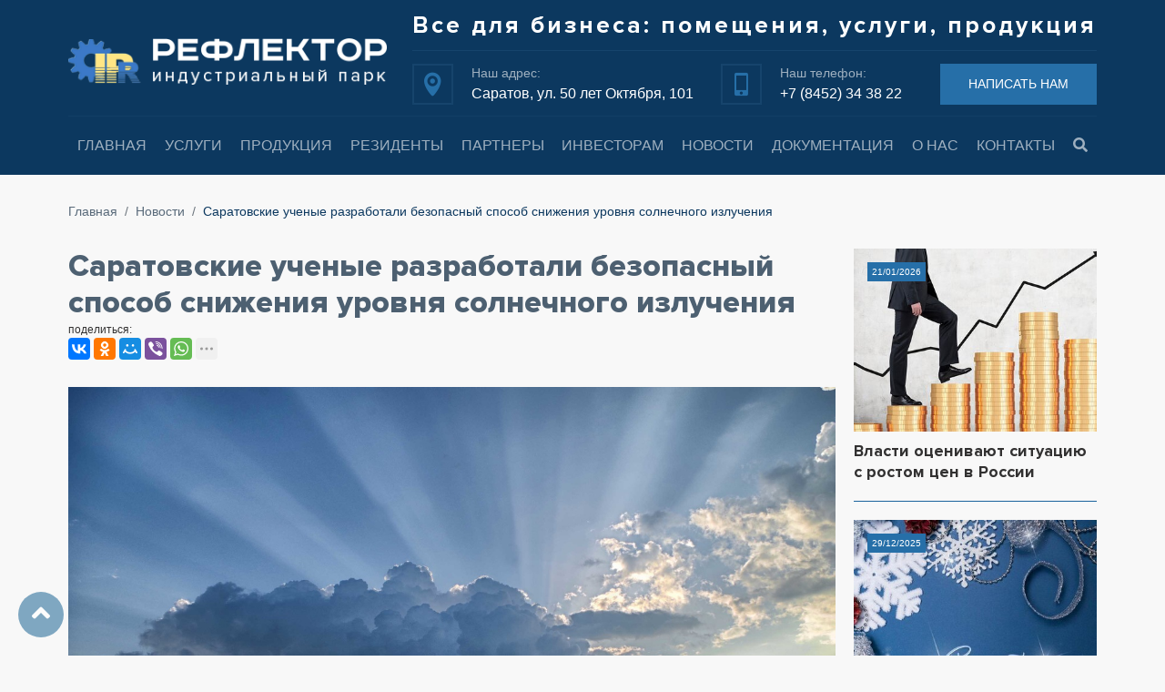

--- FILE ---
content_type: text/html; charset=UTF-8
request_url: https://reflektorpark.ru/novosti/705-saratovskie-uchenye-razrabotali-bezopasnyy-sposob-snijeniya-urovnya-solnechnogo-izlucheniya
body_size: 5547
content:
<!DOCTYPE html>
<html lang="ru-RU">
<head>
    <meta name="yandex-verification" content="cc0b4f6d70538852" />
    <meta charset="UTF-8">
    <meta http-equiv="X-UA-Compatible" content="IE=edge">
    <meta name="viewport" content="width=device-width, initial-scale=1">
    <link rel="shortcut icon" href="/favicon.ico" />
    <meta name="csrf-param" content="_csrf-frontend">
    <meta name="csrf-token" content="ewP-vDh9KTy92jExYSp77FnI1YsS6dy8DhEUsoG1fEcNNZLmXidrVP_uWgQTGFa7KpeUz1Glls5aQVHH-8JOKg==">
    <title>Саратовские ученые разработали безопасный способ снижения уровня солнечного излучения</title>
    <meta name="description" content="Саратовские ученые разработали безопасный способ снижения уровня солнечного излучения">
<meta property="og:title" content="Саратовские ученые разработали безопасный способ снижения уровня солнечного излучения">
<meta property="og:image" content="http://reflektorpark.ru/uploads/images/post-main/1385-saratovskie-uchenye-razrabotali-bezopasnyy-sposob-snijeniya-urovnya-solnechnogo-izlucheniya.jpg">
<link href="/assets/1c0fd44d/css/bootstrap.css" rel="stylesheet">
<link href="/css/site.css" rel="stylesheet">
<link href="/css/slick.css" rel="stylesheet">
<link href="/css/ladda-button/ladda-themeless.min.css" rel="stylesheet">
<link href="/css/fontawesome/solid.min.css" rel="stylesheet">
<link href="/css/fontawesome/fontawesome.min.css" rel="stylesheet">
<link href="/css/froala_editor/froala_editor.pkgd.min.css" rel="stylesheet">
<link href="/css/lightgallery.min.css" rel="stylesheet"></head>
<body>



<div class="bg1">
    <div class="container">
        <div class="head">
            <a class="head-logo" href="/">
                <img src="/img/logo.png" alt="">
            </a>
            <div class="head-right-block">
                <div class="slogan">
                    Все для бизнеса: помещения, услуги, продукция
                </div>
                <div class="top-menu-btn btn btn-primary">Меню</div>
                <div class="head-ico">
                    <a href="/page/kontakty"><img src="/img/ico2.png" alt=""></a>
                </div>
                <div class="head-text adres">
                    <div class="head-text-name">Наш адрес:</div>
                    <div>Саратов, ул. 50 лет Октября, 101</div>
                </div>

                <div class="head-ico">
                    <a href="tel:+78452343822"><img src="/img/ico1.png" alt=""></a>
                </div>
                <div class="head-text adres">
                    <div class="head-text-name">Наш телефон:</div>
                    <div> <a href="tel:+78452343822">+7 (8452) 34 38 22</a></div>
                </div>


                <div class="head-btn">
                    <button class="btn btn-primary d-none d-sm-block" type="button" data-uf-open="/modal/1">НАПИСАТЬ НАМ</button>
                </div>

            </div>
            <div class="clearfix"></div>
        </div>
    </div>
</div>

<div class="bg1">
    <div class="container position-relative">
        <ul class="nav nav-pills nav-fill gormenu">
            <li class="nav-item"><a class="nav-link" href="/">Главная</a></li>
            <li class="nav-item"><a class="nav-link" href="https://reflektorpark.ru/uslugi">Услуги</a></li><li class="nav-item"><a class="nav-link" href="https://reflektorpark.ru/produkciya">Продукция</a></li><li class="nav-item"><a class="nav-link" href="https://reflektorpark.ru/rez">Резиденты</a></li><li class="nav-item"><a class="nav-link" href="https://reflektorpark.ru/partnery">Партнеры</a></li><li class="nav-item"><a class="nav-link" href="https://reflektorpark.ru/investoram">Инвесторам</a></li><li class="nav-item"><a class="nav-link" href="https://reflektorpark.ru/novosti">Новости</a></li><li class="nav-item"><a class="nav-link" href="https://reflektorpark.ru/dokumentaciya">Документация</a></li>            <li class="nav-item"><a class="nav-link" href="/o-nas/21-nasha-komanda">О нас</a></li>
            <li class="nav-item"><a class="nav-link" href="/page/kontakty">Контакты</a></li>
            <li id="search-btn" class="nav-item"><i class="fas fa-search"></i></li>
        </ul>
        
<div class="search-box search">
    <form id="search-form" action="/search" method="post" role="form">
<input type="hidden" name="_csrf-frontend" value="ewP-vDh9KTy92jExYSp77FnI1YsS6dy8DhEUsoG1fEcNNZLmXidrVP_uWgQTGFa7KpeUz1Glls5aQVHH-8JOKg==">    <div class="row">
        <div class="col-md-8">
            <div class="form-group field-search-text required">

<input type="text" id="search-text" class="form-control" name="Search[text]" placeholder="Поиск по сайту" aria-required="true">

<p class="text-danger"></p>
</div>        </div>
        <div class="col-md-4">
            <button type="submit" id="static-send1" class="btn btn-primary btn-lg ladda-button float-right" data-style="slide-up" data-size="l">Найти</button>        </div>
    </div>
    </form></div>    </div>
</div>




<div class="container">
    <ul class="breadcrumb"><li class="breadcrumb-item"><a href="/">Главная</a></li>
<li class="breadcrumb-item"><a href="https://reflektorpark.ru/novosti">Новости</a></li>
<li class="breadcrumb-item active" aria-current="page">Саратовские ученые разработали безопасный способ снижения уровня солнечного излучения</li>
</ul>
    <div class="row">
        <div class="col-12 col-md-9">
            <h1 class="cat">Саратовские ученые разработали безопасный способ снижения уровня солнечного излучения</h1>
            <div class="social">
                поделиться:
                <script src="//yastatic.net/es5-shims/0.0.2/es5-shims.min.js"></script>
                <script src="//yastatic.net/share2/share.js"></script>
                <div class="ya-share2" data-services="vkontakte,facebook,odnoklassniki,moimir,gplus,viber,whatsapp,skype,telegram" data-limit="5"></div>
            </div>
            <div class="box">
                                <div class="news-foto-full"><img src="/uploads/images/post-main/1385-saratovskie-uchenye-razrabotali-bezopasnyy-sposob-snijeniya-urovnya-solnechnogo-izlucheniya.jpg" alt=""></div>
                                <div class="news-text-full"><p>Ученые Саратовского государственного технического университета имени Гагарина Ю.А. разработали способ, позволяющий снижать уровень ультрафиолетового излучения к земной поверхности путем создания искусственных облаков. Этот метод безопасен для окружающей среды.<br><br>Суть метода заключается в формировании перистых облаков из ледяных кристаллических частиц. Для этого необходимо распылять в околоземном пространстве мелкие водяные частицы, которые вокруг центров конденсации сначала будут преобразовываться в более крупные капли, а затем - в облака.<br><br>Авторами метода стали доктор технических наук, профессор кафедры &laquo;Теплогазоснабжение и нефтегазовое дело&raquo; Института урбанистики, архитектуры и строительства&nbsp;<strong>Александр Усачев</strong> и доктор технических наук, профессор&nbsp;<strong>Александр Рулев</strong>.<br><br>&laquo;<em>Сокращение перистых облаков, особенно в средних и южных районах России, сопровождается резким усилением ультрафиолетового излучения к земной поверхности. Избыток ультрафиолетовых лучей оказывает опасное влияние на организм человека, животных и растения. Мы разработали безопасный для окружающей среды способ, который увеличивает зеркальное отражение солнечного излучения обратно в космическое пространство, таким образом, снижая поток ультрафиолетовых лучей к земной поверхности</em>&raquo;, &ndash; отметил Александр Усачев.<br><br>Ультрафиолетовое излучение &ndash; это невидимое для глаз электромагнитное излучение, которое находится в спектре между видимым и рентгеновским излучениями. Основным его источником на Земле является солнце, в лучах которого присутствует ультрафиолет.<br><br>По словам ученых, важно учесть расположение поднимающихся вверх ледяных кристаллических частиц. Их наибольшие грани должны быть расположены параллельно земной поверхности. Как установили ученые, это осуществляется при значении критерия Рейнольдса не более 50. Этот критерий характеризует течение вязких жидкостей, он зависит от скорости потока, вязкости и плотности жидкости, а также длины элемента потока.<br><br>В таком случае достигается максимальное увеличение уровня отражения ультрафиолетовых лучей обратно в космическое пространство и максимальное снижение уровня ультрафиолетового излучения к земной поверхности. Распылять такие частицы могут самолеты. Длительность существования устойчивых перистых облаков может достигать пять и более часов.<br><br><strong>Пресс-служба СГТУ им. Гагарина Ю.А.</strong>&nbsp;</p></div>

                
            </div>
        </div>
        <div class="col-12 col-md-3">
            <div class="row">
                    <div class="col-6 col-md-12">
        <a href="/novosti/892-vlasti-ocenivaut-situaciu-s-rostom-cen-v-rossii">
            <div class="news-box">
                <div class="news-foto">
                    <img src="/uploads/images/post-main/thumb/1695-vlasti-ocenivaut-situaciu-s-rostom-cen-v-rossii.jpg" alt="">
                    <div class="news-foto-date">21/01/2026</div>
                </div>
                <div class="news-title">
                    Власти оценивают ситуацию с ростом цен в России                </div>
            </div>
            <div class="news-line"></div>
        </a>
    </div>

    <div class="col-6 col-md-12">
        <a href="/novosti/891-s-nastupaushchim-novym-godom">
            <div class="news-box">
                <div class="news-foto">
                    <img src="/uploads/images/post-main/thumb/1694-s-nastupaushchim-novym-godom.jpg" alt="">
                    <div class="news-foto-date">29/12/2025</div>
                </div>
                <div class="news-title">
                    С наступающим Новым годом!                </div>
            </div>
            <div class="news-line"></div>
        </a>
    </div>

    <div class="col-6 col-md-12">
        <a href="/novosti/890-nagrajdenie-pochetnoy-gramotoy-saratovskoy-oblasti">
            <div class="news-box">
                <div class="news-foto">
                    <img src="/uploads/images/post-main/thumb/1687-nagrajdenie-pochetnoy-gramotoy-saratovskoy-oblasti.jpg" alt="">
                    <div class="news-foto-date">24/12/2025</div>
                </div>
                <div class="news-title">
                    Награждение Почетной грамотой Саратовской областной Думы                </div>
            </div>
            <div class="news-line"></div>
        </a>
    </div>

    <div class="col-6 col-md-12">
        <a href="/novosti/889-saratovskaya-oblast-uluchshila-pozicii-v-borbe-s-nezakonnym-oborotom-produkcii">
            <div class="news-box">
                <div class="news-foto">
                    <img src="/uploads/images/post-main/thumb/1686-saratovskaya-oblast-uluchshila-pozicii-v-borbe-s-nezakonnym-oborotom-produkcii.png" alt="">
                    <div class="news-foto-date">16/12/2025</div>
                </div>
                <div class="news-title">
                    Саратовская область улучшила позиции в борьбе с незаконным оборотом продукции                </div>
            </div>
            <div class="news-line"></div>
        </a>
    </div>

            </div>
        </div>
    </div>
</div>
<div class="bg2 mt-2 mt-md-5">
    <div class="container">
        <div class="row">
            <div class="col-12 col-md-8">

                <div class="embed-responsive embed-responsive-16by9">
                    <iframe src="https://vk.com/video_ext.php?oid=38769330&id=456239088&hash=50b1292f78544436" width="640" height="360" frameborder="0" allowfullscreen="1" allow="autoplay; encrypted-media; fullscreen; picture-in-picture"></iframe>
                </div>

            </div>
            <div class="col-12 col-md-4">
                <div class="contact-box">
                    <div class="title-white mt-3 mt-md-0">Контакты</div>
                    <div class="main-uslugi-line"></div>

                    <div class="mt-4 mt-md-5">
                        <div class="head-ico">
                            <img src="/img/ico4.png" alt="">
                        </div>
                        <div class="head-text">
                            <div class="head-text-name">Наш адрес:</div>
                            <div>Саратов, <br>50 лет Октября, 101
                            </div>
                        </div>
                        <div class="clearfix"></div>
                    </div>

                    <div class="mt-4">
                        <div class="head-ico">
                            <img src="/img/ico3.png" alt="">
                        </div>
                        <div class="head-text">
                            <div class="head-text-name">Наш телефон:</div>
                            <div> <a href="tel:+78452343822">+7 (8452) 34 38 22</a></div>
                        </div>
                        <div class="clearfix"></div>
                    </div>

                    <div class="mt-4">
                        <div class="head-ico">
                            <img src="/img/ico5.png" alt="">
                        </div>
                        <div class="head-text">
                            <div class="head-text-name">Время работы:</div>
                            <div>Пн - Пт: 8:00 - 17:00</div>
                        </div>
                        <div class="clearfix"></div>
                    </div>

                    <div class="mt-4">
                        <button class="btn btn-primary btn-block" type="button" data-uf-open="/modal/1">НАПИСАТЬ НАМ</button>
                    </div>
                </div>
            </div>
        </div>
    </div>
</div>

<script type="text/javascript" charset="utf-8" async src="https://api-maps.yandex.ru/services/constructor/1.0/js/?um=constructor%3A0a91fc9e9d8ead31b9f7bddf979c6a9c1a1ddf3663a1a16267fa7509b1a21868&amp;width=100%25&amp;height=400&amp;lang=ru_RU&amp;scroll=true"></script>

<footer class="footer">
    <div class="container">
        <div class="row">
            <div class="col-12">
                <div class="foter-mini">
                     <div class="float-lg-left">
                        <div>© 2018 Индустриальный парк РЕФЛЕКТОР. Все права защищены</div>
                        <div><a href="/login">Вход для резидентов</a></div>
                     </div>                   
                    <div class="float-lg-right"><a href="https://64web.ru/" target="_blank">Разработка сайта - 64web</a></div>
                </div>
            </div>
        </div>
    </div>
</footer>

<div id="toTop" style="display: block;"><i class="fas fa-angle-up"></i></div>

<!-- Modal -->
<div class="modal fade" id="modalform" tabindex="-1" role="dialog" aria-labelledby="exampleModalCenterTitle" aria-hidden="true">
    <div class="modal-dialog modal-sm" role="document">
        <div class="modal-content">
            <div id="modal_content"></div>
        </div>
    </div>
</div>

<!— Yandex.Metrika counter —>
<script type="text/javascript" >
(function(m,e,t,r,i,k,a){m[i]=m[i]||function(){(m[i].a=m[i].a||[]).push(arguments)};
m[i].l=1*new Date();k=e.createElement(t),a=e.getElementsByTagName(t)[0],k.async=1,k.src=r,a.parentNode.insertBefore(k,a)})
(window, document, "script", "https://mc.yandex.ru/metrika/tag.js", "ym");ym(65067289, "init", {clickmap:true,
trackLinks:true,
accurateTrackBounce:true
});
</script>
<noscript><div><img src="https://mc.yandex.ru/watch/65067289" style="position:absolute; left:-9999px;" alt="" /></div></noscript>
<!— /Yandex.Metrika counter —>

<script src="/assets/2b1084db/jquery.js"></script>
<script src="/assets/2b9197ed/yii.js"></script>
<script src="/assets/20e42315/umd/popper.js"></script>
<script src="/assets/1c0fd44d/js/bootstrap.js"></script>
<script src="/js/modal.js"></script>
<script src="/js/ladda-button/spin.min.js"></script>
<script src="/js/ladda-button/ladda.min.js"></script>
<script src="/js/jquery.matchHeight-min.js"></script>
<script src="/js/slick.min.js"></script>
<script src="/js/my.js"></script>
<script src="/js/froala_editor/froala_editor.pkgd.min.js"></script>
<script src="/js/froala_editor/languages/ru.js"></script>
<script src="/js/lightgallery-all.min.js"></script>
<script src="/assets/2b9197ed/yii.validation.js"></script>
<script src="/assets/2b9197ed/yii.activeForm.js"></script>
<script>jQuery(function ($) {
jQuery('#search-form').yiiActiveForm([{"id":"search-text","name":"text","container":".field-search-text","input":"#search-text","error":".text-danger","validate":function (attribute, value, messages, deferred, $form) {value = yii.validation.trim($form, attribute, []);yii.validation.required(value, messages, {"message":"Необходимо заполнить «Text»."});yii.validation.string(value, messages, {"message":"Значение «Text» должно быть строкой.","min":2,"tooShort":"Значение «Text» должно содержать минимум 2 символа.","max":255,"tooLong":"Значение «Text» должно содержать максимум 255 символов.","skipOnEmpty":1});}}], {"errorCssClass":"has-danger"});
});</script></body>
</html>


--- FILE ---
content_type: text/css
request_url: https://reflektorpark.ru/css/site.css
body_size: 3089
content:
@font-face {
    font-family: "ProximaNova-Light";
    src: url("../fonts/ProximaNova/ProximaNova-Light.eot");
    src: url("../fonts/ProximaNova/ProximaNova-Light.eot?#iefix")format("embedded-opentype"),
    url("../fonts/ProximaNova/ProximaNova-Light.woff") format("woff"),
    url("../fonts/ProximaNova/ProximaNova-Light.ttf") format("truetype");
    font-style: normal;
    font-weight: normal;
}

@font-face {
    font-family: "ProximaNova-Regular";
    src: url("../fonts/ProximaNova/ProximaNova-Regular.eot");
    src: url("../fonts/ProximaNova/ProximaNova-Regular.eot?#iefix")format("embedded-opentype"),
    url("../fonts/ProximaNova/ProximaNova-Regular.woff") format("woff"),
    url("../fonts/ProximaNova/ProximaNova-Regular.ttf") format("truetype");
    font-style: normal;
    font-weight: normal;
}

@font-face {
    font-family: "ProximaNova-Bold";
    src: url("../fonts/ProximaNova/ProximaNova-Bold.eot");
    src: url("../fonts/ProximaNova/ProximaNova-Bold.eot?#iefix")format("embedded-opentype"),
    url("../fonts/ProximaNova/ProximaNova-Bold.woff") format("woff"),
    url("../fonts/ProximaNova/ProximaNova-Bold.ttf") format("truetype");
    font-style: normal;
    font-weight: normal;
}

@font-face {
    font-family: "ProximaNova-Extrabld";
    src: url("../fonts/ProximaNova/ProximaNova-Extrabld.eot");
    src: url("../fonts/ProximaNova/ProximaNova-Extrabld.eot?#iefix")format("embedded-opentype"),
    url("../fonts/ProximaNova/ProximaNova-Extrabld.woff") format("woff"),
    url("../fonts/ProximaNova/ProximaNova-Extrabld.ttf") format("truetype");
    font-style: normal;
    font-weight: normal;
}

.col-1, .col-2, .col-3, .col-4, .col-5, .col-6, .col-7, .col-8, .col-9, .col-10, .col-11, .col-12, .col, .col-auto, .col-sm-1, .col-sm-2, .col-sm-3, .col-sm-4, .col-sm-5, .col-sm-6, .col-sm-7, .col-sm-8, .col-sm-9, .col-sm-10, .col-sm-11, .col-sm-12, .col-sm, .col-sm-auto, .col-md-1, .col-md-2, .col-md-3, .col-md-4, .col-md-5, .col-md-6, .col-md-7, .col-md-8, .col-md-9, .col-md-10, .col-md-11, .col-md-12, .col-md, .col-md-auto, .col-lg-1, .col-lg-2, .col-lg-3, .col-lg-4, .col-lg-5, .col-lg-6, .col-lg-7, .col-lg-8, .col-lg-9, .col-lg-10, .col-lg-11, .col-lg-12, .col-lg, .col-lg-auto, .col-xl-1, .col-xl-2, .col-xl-3, .col-xl-4, .col-xl-5, .col-xl-6, .col-xl-7, .col-xl-8, .col-xl-9, .col-xl-10, .col-xl-11, .col-xl-12, .col-xl, .col-xl-auto {
    position: relative;
    width: 100%;
    min-height: 1px;
    padding-right: 5px;
    padding-left: 5px;
}

.row {
    margin-right: -5px;
    margin-left: -5px;
}

.container {
    padding-right: 5px;
    padding-left: 5px;
}

@media (min-width: 992px) {
    .col-1, .col-2, .col-3, .col-4, .col-5, .col-6, .col-7, .col-8, .col-9, .col-10, .col-11, .col-12, .col, .col-auto, .col-sm-1, .col-sm-2, .col-sm-3, .col-sm-4, .col-sm-5, .col-sm-6, .col-sm-7, .col-sm-8, .col-sm-9, .col-sm-10, .col-sm-11, .col-sm-12, .col-sm, .col-sm-auto, .col-md-1, .col-md-2, .col-md-3, .col-md-4, .col-md-5, .col-md-6, .col-md-7, .col-md-8, .col-md-9, .col-md-10, .col-md-11, .col-md-12, .col-md, .col-md-auto, .col-lg-1, .col-lg-2, .col-lg-3, .col-lg-4, .col-lg-5, .col-lg-6, .col-lg-7, .col-lg-8, .col-lg-9, .col-lg-10, .col-lg-11, .col-lg-12, .col-lg, .col-lg-auto, .col-xl-1, .col-xl-2, .col-xl-3, .col-xl-4, .col-xl-5, .col-xl-6, .col-xl-7, .col-xl-8, .col-xl-9, .col-xl-10, .col-xl-11, .col-xl-12, .col-xl, .col-xl-auto {
        position: relative;
        width: 100%;
        min-height: 1px;
        padding-right: 10px;
        padding-left: 10px;
    }
    .row {
        margin-right: -10px;
        margin-left: -10px;
    }
}

.help-block {
    color: #ff2400;
}

ul.pagination {
    margin: 20px 0 0 0;
}

.breadcrumb {
    background: none;
    padding: 0;
    margin: 10px 0 10px 0;
    font-size: 14px;
}

@media (min-width: 768px){
    .breadcrumb {
        margin: 30px 0 30px 0;
    }
}

.breadcrumb-item.active {
    color: #0c385f;
}

.breadcrumb a {
    color: #596a7a;
}

html,
body {
    height: 100%;
    background-color: #f8f8f8;
    color: #323131;
    font-weight: normal;
}

a.fr-file {
    color: #266fa8;
    text-decoration: underline;
}

.social {
    margin: -30px 0 0 0;
    padding-bottom: 30px;
    font-size: 12px;
}

a {
    color: #4d6071;
}

.news-text a {
    color: #4d6071;
    font-weight: 600;
}

a:hover {
    text-decoration: none;
    color: #323131;
}

img {
    max-width: 100%;
}


.btn {
    border-radius: 0;
    padding: 11px 30px;
    font-size: 14px;
}

.btn-primary {
    color: #fff;
    background-color: #266fa8;
    border-color: #266fa8;
    transition: all 0.2s ease-in-out;
}

.btn-primary:hover {
    color: #fff;
    background-color: #266fa8;
    border-color: #266fa8;
    opacity:.8;
}

.page-item.active .page-link {
    background-color: #266fa8;
    border-color: #266fa8;
}
.page-link {
    color: #596a7a;
    background-color: #f8f8f8;
    border: 1px solid #d1d6da;
}

ul.uslugi-list {
    padding: 0;
}

ul.uslugi-list li{
    list-style: none;
    text-decoration: underline;
    font-size: 16px;
    line-height: 30px;
}

ul.uslugi-list li:hover {
    text-decoration: none;
}

/*поиск*/

.num-res {
    margin-bottom: 20px;
    font-size: 22px;
}

ol.search-list a{
    text-decoration: underline;
    font-size: 22px;
}

ol.search-list li {
    padding-left: 10px;
    margin-bottom: 10px;
}

.search-box {
    background-color: #093154;
    padding: 10px 10px;
    width: 100%;
    position: absolute;
    left: 0;
    bottom: -65px;
    z-index: 999;
    margin: 0 -5px;
    display: none;
}

.search-box input, .search-box input:focus {
    height: 45px;
    background-color: #093154;
    color: #fff;
    border: none;
    box-shadow:none;
}

.search-box input::-webkit-input-placeholder {color:#9eafbf; opacity:1;}/* webkit */
.search-box input::-moz-placeholder          {color:#9eafbf; opacity:1;}/* Firefox 19+ */
.search-box input:-moz-placeholder           {color:#9eafbf; opacity:1;}/* Firefox 18- */
.search-box input:-ms-input-placeholder      {color:#9eafbf; opacity:1;}/* IE */

.search-box .form-group {
    margin-bottom: 0;
}

.search-box .text-danger {
    margin-bottom: 0;
    display: none;
}

#search-btn {
    color: #fff;
    opacity: .6;
    padding: 20px 0;
    transition: all 0.2s ease-in-out;
    border-top: 1px solid #16446c;
    cursor: pointer;
}

#search-btn:hover {
    opacity: 1;
    border-top: 1px solid #22a3bf;
}

/*шапка*/

.bg1 {
    background-color: #0c385f;
}

.head {
    padding: 12px 0 12px 0;
    color: #fff;
    background-color: #0c385f;
}

.head a {
    color: #fff;
}

.slogan {
    text-align: center;
    font-size: 20px;
    font-family: "ProximaNova-Bold";
    border-bottom: 1px solid #16446c;
    padding-bottom: 10px;
    margin-bottom: 14px;
    line-height: 130%;
}

a.head-logo {
    margin: 0 auto 10px auto;
    display: block;
    max-width: 380px;
    padding: 0 10px;
}

.head-btn {
    float: right;
}

.head-ico {
    float: left;
    margin-right: 10px;
}

.head-ico:hover {
    opacity: .8;
}

.head-right-block{

}

.head-text {
    float: left;
    margin-right: 10px;
}

.head-text.adres {
    display: none;
}

.head-text-name {
    font-size: 14px;
    opacity: 0.6;
}

@media (min-width: 768px){
    a.head-logo {
        padding: 0;
    }
    .head-text.adres {
        display: block;
    }
    .slogan {
        text-align: justify;
        text-align-last: justify;
        font-size: 20px;
        letter-spacing: 4px;
    }
}

@media (min-width: 992px){
    .head-ico {
        margin-right: 20px;
    }
    .slogan {
        font-size: 26px;
        letter-spacing: 6px;
    }
}

@media (min-width: 1200px){
    a.head-logo {
        float: left;
        margin:0 10px 0 0;
        max-width: 350px;
        padding-top: 30px;
    }
    .slogan {
        letter-spacing: 3px;
    }
    .head-right-block{
        float: right;
    }
    .head-text {
        margin-right: 30px;
    }
}

.top-menu-btn {
    margin-right: 10px;
    float: left;
    display: block;
}

ul.gormenu a {
    color: #fff;
    padding: 13px 0;
    border-top: 1px solid #16446c;
    text-transform: uppercase;
    font-size: 16px;
    opacity: .6;
}

ul.gormenu a {
    transition: all 0.2s ease-in-out;
}

ul.gormenu a:hover {
    opacity: 1;
    border-top: 1px solid #22a3bf;
}

.nav-pills .nav-link {
    border-radius: 0;
}

.nav {
    display: none;
}

@media (min-width: 768px){
    .nav {
        display: flex;
    }
    ul.gormenu a {
        padding: 20px 0;
        font-size: 14px;
    }
    .top-menu-btn {
        display: none;
    }
}

@media (min-width: 992px){
    ul.gormenu a {
        font-size: 16px;
    }
}


/*контент*/

.cat-text {
    margin-bottom: 40px;
}

h1.cat {
    font-size: 22px;
    font-family: ProximaNova-Extrabld;
    color: #4d6071;
    margin-bottom: 20px;
}

@media (min-width: 768px){
    h1.cat {
        font-size: 34px;
        margin-bottom: 30px;
    }

}

.title {
    color: #4e6071;
    font-family: "ProximaNova-Extrabld";
    font-size: 22px;
}

.title-white{
    color: #fff;
    font-family: "ProximaNova-Extrabld";
    font-size: 22px;
    text-transform: uppercase;
}

.mini-line {
    width: 30px;
    height: 2px;
    background-color: #39c5e3;
    margin-bottom: 15px;
}

/*список под категорий*/

ul.sub-cat {
    padding: 0px 0 0 30px;
    margin: -10px 0 20px 0;
}

ul.sub-cat li.nav-item.active {
    border-bottom: 1px solid #22a3bf;
}

ul.sub-cat li a.nav-link {
    padding: 0;
    color: #4e6071;
    font-size: 14px;
}

ul.sub-cat li.nav-item.active a.nav-link {
    padding: 0;
    color: #0c385f;
}

@media (min-width: 992px){
    .sub-cat-line {
        width: 100%;
        height: 1px;
        background-color: #d1d6da;
        margin-bottom: 40px;
        margin-top: -11px;
    }
    ul.sub-cat li.nav-item.active {
        padding-bottom: 10px;
    }

    ul.sub-cat li.nav-item{
        padding-bottom: 10px;
        margin-right: 10px;
    }

    ul.sub-cat li {
        float: left;
        list-style: none;
    }

    ul.sub-cat {
        padding: 0 0 10px 0;
        margin: -20px 0 0 0;
    }
}



/*категория продукция*/

.product-box {
    border: 1px solid #d3d8dc;
    transition: all 0.2s ease-in-out;
}

.product-box:hover {
    background-color: #fff;
}

.product-right-box {
    padding: 25px 25px 25px 15px;
}

.product-btb-short a{
    margin-top: 20px;
    text-transform: uppercase;
    font-size: 14px;    
    padding: 10px 40px;
    display: inline-block;
    background-color: #266fa8;
    color: #fff;
    transition: all 0.2s ease-in-out;
}

.product-btb-short a:hover {
    opacity: .8;
}

.product-url a{
    color: #266fa8;
}

/*блок новости*/

.news-foto {
    position: relative;
}

.news-foto img {
    width: 100%;
}

.news-foto-date {
    position: absolute;
    top: 15px;
    left: 15px;
    background-color: #266fa8;
    padding: 3px 5px;
    color: #fff;
    font-size: 10px;
}

.news-foto-full {
    margin-bottom: 20px;
}

.news-foto-full img {
    width: 100%;
}

.news-title-short {
    color: #323131;
    font-size: 21px;
    font-family: ProximaNova-Bold;
    margin: 10px 0 10px 0;
}

.news-text-full {
    font-size: 18px;
    line-height: 170%;
}

.news-btb-short a{
    text-transform: uppercase;
    font-size: 14px;
    color: #4e6071;
    border: 1px solid #d1d6da;
    padding: 11px 20px;
    display: inline-block;
    transition: all 0.2s ease-in-out;
}

.news-btb-short a:hover {
    color: #fff;
    background-color: #266fa8;
    border: 1px solid #266fa8;
}

.news-box {
    overflow: hidden;
}

.news-line {
    width: 100%;
    height: 1px;
    background-color: #1a639c;
    margin: 20px 0;
}

.news-title {
    font-family: ProximaNova-Bold;
    font-size: 16px;
    line-height: 110%;
    margin-top: 10px;
    color: #323131;
}

@media (min-width: 768px){
    .news-title-short {
        margin: 0 0 10px 0;
    }
    .news-title {
        font-size: 18px;
        line-height: 130%;
    }
}

/*партнеры*/

.partner-title-short {
    color: #323131;
    font-size: 21px;
    font-family: ProximaNova-Bold;
    margin-bottom: 15px;
}

.partner-foto {
    max-width: 200px; margin-bottom: 20px;
}

.partner-text {
    margin-bottom: 40px;
}


/*резиденты*/
.resident-btb-short {
    float: left;
    margin-right: 10px;
}
.resident-btb-short a{
    text-transform: uppercase;
    font-size: 14px;
    color: #4e6071;
    border: 1px solid #d1d6da;
    padding: 11px 20px;
    display: inline-block;
    transition: all 0.2s ease-in-out;
}

.resident-btb-short a:hover {
    color: #fff;
    background-color: #266fa8;
    border: 1px solid #266fa8;
}


/*карта*/
.bg2 {
    background-color: #10416a;
    background-position: right;
    padding: 30px 0 10px 0;
    color: #fff;
}

.bg2 a {
    color: #fff;
}

.contact-box {
}
@media (min-width: 768px){
    .contact-box {
        padding-left: 15px;
    }
}

@media (min-width: 992px){
    .bg2 {
        background-image: url(/img/bg1.jpg);
        background-position: right;
        padding: 60px 0 60px 0;
        color: #fff;
    }
    .contact-box {
        padding-left: 30px;
    }
}

/*главная*/
.main-uslugi-box {
    border: 1px solid #d4d8dc;
    text-align: center;
    margin-top: 10px;
    padding: 20px 0;
    transition: all 0.5s ease-in-out;
    /*background-color: #fff;*/
}

.main-uslugi-box:hover {
    background-color: #387bb0;
}

.main-uslugi-box:hover .main-uslugi-title {
    color: #fff;
}

.main-uslugi-img {
    padding-bottom: 10px;
    width: 100px;
    height: 100px;
    margin: 0 auto;
}

.main-uslugi-box:hover .main-uslugi-img {
    background-position-y: 100px;
}

.main-uslugi-box:hover .main-uslugi-line {
    background-color: #fff;
}

.main-uslugi-title {
    text-transform: uppercase;
    color: #323131;
    font-family: "ProximaNova-Regular";
    font-size: 12px;
}

@media (min-width: 768px){
    .main-uslugi-box {
        margin-top: 30px;
        padding: 70px 0;
    }
    .main-uslugi-title {
        font-size: 16px;
    }
}

.main-uslugi-line {
    height: 2px;
    width: 30px;
    background-color: #2bc1e2;
    margin: 10px 0 0 0;
}


/*footer*/

.footer {
    background-color: #093154;
    color: #a1b2c1;
}

.footer-title {
    color: #fff;
    font-size: 18px;
    font-family: OpenSansSemiBold;
    margin-bottom: 20px;
}


.foter-mini {
    padding: 20px 0;
    background-color: #093154;
    color: #a1b2c1;
    font-size: 14px;
}

.foter-mini a{
    color: #a1b2c1;
    text-decoration: underline;
}

#toTop {
    width: 50px;
    height: 50px;
    background: #4B85AA;
    position: fixed;
    bottom: 20px;
    left: 20px;
    cursor: pointer;
    display: none;
    border-radius: 50%;
    z-index: 200;
    color: #fff;
    padding: 0px 0 0 15px;
    font-size: 32px;
    opacity: .7;
}

#toTop:hover {
    opacity: 1;
}

/*user*/
.user-bg {
    background-color: #000;
    color: #fff;
    padding: 10px 0;
    text-align: right;
}


/*modal*/

.modal-rulez {
    font-size: 12px;
    color: #a5a3a3;
    margin-top: 20px;
}

.modal-header {
    border-bottom: 0;
    padding: 20px 20px 0 20px;
}

.modal-title {
    font-size: 26px;
}

.modal-header .close {
    font-size: 40px;
    padding: 10px;
    margin: -30px -20px 0 0;
}

.modal-header .close:focus {
    outline: none;
}

.modal-rulez a {
    color: #a5a3a3;
    text-decoration: underline;
}

.modal-rulez label, .modal-rulez p, .modal-rulez .form-group {
    margin-bottom: 0;
}

.modal-sm {
    max-width: 500px;
}

.modal-body {
    padding: 20px 20px 20px 20px;
}

@media (min-width: 768px){
    .modal-body {
        padding: 0 40px 40px 40px;
    }
    .modal-header {
        padding: 40px 40px 20px 40px;
    }
    .modal-header .close {
        margin: -40px -30px 0 0;
    }
}

--- FILE ---
content_type: text/css
request_url: https://reflektorpark.ru/css/froala_editor/froala_editor.pkgd.min.css
body_size: 7414
content:
/*!
 * froala_editor v2.8.5 (https://www.froala.com/wysiwyg-editor)
 * License https://froala.com/wysiwyg-editor/terms/
 * Copyright 2014-2018 Froala Labs
 */

.clearfix::after{clear:both;display:block;content:"";height:0}.hide-by-clipping{position:absolute;width:1px;height:1px;padding:0;margin:-1px;overflow:hidden;clip:rect(0,0,0,0);border:0}.fr-element,.fr-element:focus{outline:0 solid transparent}.fr-box.fr-basic .fr-element{color:#000;padding:16px;-webkit-box-sizing:border-box;-moz-box-sizing:border-box;box-sizing:border-box;overflow-x:auto;min-height:52px}.fr-box.fr-basic.fr-rtl .fr-element{text-align:right}.fr-element{background:0 0;position:relative;z-index:2;-webkit-user-select:auto}.fr-element a{user-select:auto;-o-user-select:auto;-moz-user-select:auto;-khtml-user-select:auto;-webkit-user-select:auto;-ms-user-select:auto}.fr-element.fr-disabled{user-select:none;-o-user-select:none;-moz-user-select:none;-khtml-user-select:none;-webkit-user-select:none;-ms-user-select:none}.fr-element [contenteditable=true]{outline:0 solid transparent}.fr-box a.fr-floating-btn{-webkit-box-shadow:0 1px 3px rgba(0,0,0,.12),0 1px 1px 1px rgba(0,0,0,.16);-moz-box-shadow:0 1px 3px rgba(0,0,0,.12),0 1px 1px 1px rgba(0,0,0,.16);box-shadow:0 1px 3px rgba(0,0,0,.12),0 1px 1px 1px rgba(0,0,0,.16);border-radius:100%;-moz-border-radius:100%;-webkit-border-radius:100%;-moz-background-clip:padding;-webkit-background-clip:padding-box;background-clip:padding-box;height:32px;width:32px;background:#fff;color:#1e88e5;-webkit-transition:background .2s ease 0s,color .2s ease 0s,transform .2s ease 0s;-moz-transition:background .2s ease 0s,color .2s ease 0s,transform .2s ease 0s;-ms-transition:background .2s ease 0s,color .2s ease 0s,transform .2s ease 0s;-o-transition:background .2s ease 0s,color .2s ease 0s,transform .2s ease 0s;outline:0;left:0;top:0;line-height:32px;-webkit-transform:scale(0);-moz-transform:scale(0);-ms-transform:scale(0);-o-transform:scale(0);text-align:center;display:block;-webkit-box-sizing:border-box;-moz-box-sizing:border-box;box-sizing:border-box;border:0}.fr-box a.fr-floating-btn svg{-webkit-transition:transform .2s ease 0s;-moz-transition:transform .2s ease 0s;-ms-transition:transform .2s ease 0s;-o-transition:transform .2s ease 0s;fill:#1e88e5}.fr-box a.fr-floating-btn i,.fr-box a.fr-floating-btn svg{font-size:14px;line-height:32px}.fr-box a.fr-floating-btn.fr-btn+.fr-btn{margin-left:10px}.fr-box a.fr-floating-btn:hover{background:#ebebeb;cursor:pointer}.fr-box a.fr-floating-btn:hover svg{fill:#1e88e5}.fr-box .fr-visible a.fr-floating-btn{-webkit-transform:scale(1);-moz-transform:scale(1);-ms-transform:scale(1);-o-transform:scale(1)}iframe.fr-iframe{width:100%;border:0;position:relative;display:block;z-index:2;-webkit-box-sizing:border-box;-moz-box-sizing:border-box;box-sizing:border-box}.fr-wrapper{position:relative;z-index:1}.fr-wrapper::after{clear:both;display:block;content:"";height:0}.fr-wrapper .fr-placeholder{position:absolute;font-size:12px;color:#aaa;z-index:1;display:none;top:0;left:0;right:0;overflow:hidden}.fr-wrapper.show-placeholder .fr-placeholder{display:block}.fr-wrapper ::-moz-selection{background:#b5d6fd;color:#000}.fr-wrapper ::selection{background:#b5d6fd;color:#000}.fr-box.fr-basic .fr-wrapper{background:#fff;border:0;border-top:0;top:0;left:0}.fr-box.fr-basic.fr-top .fr-wrapper{border-top:0;border-radius:0 0 2px 2px;-moz-border-radius:0 0 2px 2px;-webkit-border-radius:0 0 2px 2px;-moz-background-clip:padding;-webkit-background-clip:padding-box;background-clip:padding-box;-webkit-box-shadow:0 1px 3px rgba(0,0,0,.12),0 1px 1px 1px rgba(0,0,0,.16);-moz-box-shadow:0 1px 3px rgba(0,0,0,.12),0 1px 1px 1px rgba(0,0,0,.16);box-shadow:0 1px 3px rgba(0,0,0,.12),0 1px 1px 1px rgba(0,0,0,.16)}.fr-box.fr-basic.fr-bottom .fr-wrapper{border-bottom:0;border-radius:2px 2px 0 0;-moz-border-radius:2px 2px 0 0;-webkit-border-radius:2px 2px 0 0;-moz-background-clip:padding;-webkit-background-clip:padding-box;background-clip:padding-box;-webkit-box-shadow:0 -1px 3px rgba(0,0,0,.12),0 -1px 1px 1px rgba(0,0,0,.16);-moz-box-shadow:0 -1px 3px rgba(0,0,0,.12),0 -1px 1px 1px rgba(0,0,0,.16);box-shadow:0 -1px 3px rgba(0,0,0,.12),0 -1px 1px 1px rgba(0,0,0,.16)}.fr-tooltip{position:absolute;top:0;left:0;padding:0 8px;border-radius:2px;-moz-border-radius:2px;-webkit-border-radius:2px;-moz-background-clip:padding;-webkit-background-clip:padding-box;background-clip:padding-box;-webkit-box-shadow:0 3px 6px rgba(0,0,0,.16),0 2px 2px 1px rgba(0,0,0,.14);-moz-box-shadow:0 3px 6px rgba(0,0,0,.16),0 2px 2px 1px rgba(0,0,0,.14);box-shadow:0 3px 6px rgba(0,0,0,.16),0 2px 2px 1px rgba(0,0,0,.14);background:#222;color:#fff;font-size:11px;line-height:22px;font-family:Arial,Helvetica,sans-serif;-webkit-transition:opacity .2s ease 0s;-moz-transition:opacity .2s ease 0s;-ms-transition:opacity .2s ease 0s;-o-transition:opacity .2s ease 0s;-webkit-opacity:0;-moz-opacity:0;opacity:0;-ms-filter:"alpha(Opacity=0)";left:-3000px;user-select:none;-o-user-select:none;-moz-user-select:none;-khtml-user-select:none;-webkit-user-select:none;-ms-user-select:none;z-index:2147483647;text-rendering:optimizelegibility;-webkit-font-smoothing:antialiased;-moz-osx-font-smoothing:grayscale}.fr-tooltip.fr-visible{-webkit-opacity:1;-moz-opacity:1;opacity:1;-ms-filter:"alpha(Opacity=0)"}.fr-toolbar .fr-command.fr-btn,.fr-popup .fr-command.fr-btn{background:0 0;color:#222;-moz-outline:0;outline:0;border:0;line-height:1;cursor:pointer;text-align:left;margin:0 2px;-webkit-transition:background .2s ease 0s;-moz-transition:background .2s ease 0s;-ms-transition:background .2s ease 0s;-o-transition:background .2s ease 0s;border-radius:0;-moz-border-radius:0;-webkit-border-radius:0;-moz-background-clip:padding;-webkit-background-clip:padding-box;background-clip:padding-box;z-index:2;position:relative;-webkit-box-sizing:border-box;-moz-box-sizing:border-box;box-sizing:border-box;text-decoration:none;user-select:none;-o-user-select:none;-moz-user-select:none;-khtml-user-select:none;-webkit-user-select:none;-ms-user-select:none;float:left;padding:0;width:38px;height:38px}.fr-toolbar .fr-command.fr-btn::-moz-focus-inner,.fr-popup .fr-command.fr-btn::-moz-focus-inner{border:0;padding:0}.fr-toolbar .fr-command.fr-btn.fr-btn-text,.fr-popup .fr-command.fr-btn.fr-btn-text{width:auto}.fr-toolbar .fr-command.fr-btn i,.fr-popup .fr-command.fr-btn i,.fr-toolbar .fr-command.fr-btn svg,.fr-popup .fr-command.fr-btn svg{display:block;font-size:14px;width:14px;margin:12px;text-align:center;float:none}.fr-toolbar .fr-command.fr-btn span.fr-sr-only,.fr-popup .fr-command.fr-btn span.fr-sr-only{position:absolute;width:1px;height:1px;padding:0;margin:-1px;overflow:hidden;clip:rect(0,0,0,0);border:0}.fr-toolbar .fr-command.fr-btn span,.fr-popup .fr-command.fr-btn span{font-size:14px;display:block;line-height:17px;min-width:34px;float:left;text-overflow:ellipsis;overflow:hidden;white-space:nowrap;height:17px;font-weight:700;padding:0 2px}.fr-toolbar .fr-command.fr-btn img,.fr-popup .fr-command.fr-btn img{margin:12px;width:14px}.fr-toolbar .fr-command.fr-btn.fr-active,.fr-popup .fr-command.fr-btn.fr-active{color:#1e88e5;background:0 0}.fr-toolbar .fr-command.fr-btn.fr-dropdown.fr-selection,.fr-popup .fr-command.fr-btn.fr-dropdown.fr-selection{width:auto}.fr-toolbar .fr-command.fr-btn.fr-dropdown.fr-selection span,.fr-popup .fr-command.fr-btn.fr-dropdown.fr-selection span{font-weight:400}.fr-toolbar .fr-command.fr-btn.fr-dropdown i,.fr-popup .fr-command.fr-btn.fr-dropdown i,.fr-toolbar .fr-command.fr-btn.fr-dropdown span,.fr-popup .fr-command.fr-btn.fr-dropdown span,.fr-toolbar .fr-command.fr-btn.fr-dropdown img,.fr-popup .fr-command.fr-btn.fr-dropdown img,.fr-toolbar .fr-command.fr-btn.fr-dropdown svg,.fr-popup .fr-command.fr-btn.fr-dropdown svg{margin-left:8px;margin-right:16px}.fr-toolbar .fr-command.fr-btn.fr-dropdown.fr-active,.fr-popup .fr-command.fr-btn.fr-dropdown.fr-active{color:#222;background:#d6d6d6}.fr-toolbar .fr-command.fr-btn.fr-dropdown.fr-active:hover,.fr-popup .fr-command.fr-btn.fr-dropdown.fr-active:hover,.fr-toolbar .fr-command.fr-btn.fr-dropdown.fr-active:focus,.fr-popup .fr-command.fr-btn.fr-dropdown.fr-active:focus{background:#d6d6d6!important;color:#222!important}.fr-toolbar .fr-command.fr-btn.fr-dropdown.fr-active:hover::after,.fr-popup .fr-command.fr-btn.fr-dropdown.fr-active:hover::after,.fr-toolbar .fr-command.fr-btn.fr-dropdown.fr-active:focus::after,.fr-popup .fr-command.fr-btn.fr-dropdown.fr-active:focus::after{border-top-color:#222!important}.fr-toolbar .fr-command.fr-btn.fr-dropdown::after,.fr-popup .fr-command.fr-btn.fr-dropdown::after{position:absolute;width:0;height:0;border-left:4px solid transparent;border-right:4px solid transparent;border-top:4px solid #222;right:4px;top:17px;content:""}.fr-toolbar .fr-command.fr-btn.fr-disabled,.fr-popup .fr-command.fr-btn.fr-disabled{color:#bdbdbd;cursor:default}.fr-toolbar .fr-command.fr-btn.fr-disabled::after,.fr-popup .fr-command.fr-btn.fr-disabled::after{border-top-color:#bdbdbd!important}.fr-toolbar .fr-command.fr-btn.fr-hidden,.fr-popup .fr-command.fr-btn.fr-hidden{display:none}.fr-toolbar.fr-disabled .fr-btn,.fr-popup.fr-disabled .fr-btn,.fr-toolbar.fr-disabled .fr-btn.fr-active,.fr-popup.fr-disabled .fr-btn.fr-active{color:#bdbdbd}.fr-toolbar.fr-disabled .fr-btn.fr-dropdown::after,.fr-popup.fr-disabled .fr-btn.fr-dropdown::after,.fr-toolbar.fr-disabled .fr-btn.fr-active.fr-dropdown::after,.fr-popup.fr-disabled .fr-btn.fr-active.fr-dropdown::after{border-top-color:#bdbdbd}.fr-toolbar.fr-rtl .fr-command.fr-btn,.fr-popup.fr-rtl .fr-command.fr-btn{float:right}.fr-toolbar.fr-inline .fr-command.fr-btn:not(.fr-hidden){display:-webkit-inline-flex;display:-ms-inline-flexbox;display:inline-flex;float:none}.fr-desktop .fr-command:hover,.fr-desktop .fr-command:focus{outline:0;color:#222;background:#ebebeb}.fr-desktop .fr-command:hover::after,.fr-desktop .fr-command:focus::after{border-top-color:#222!important}.fr-desktop .fr-command.fr-selected{color:#222;background:#d6d6d6}.fr-desktop .fr-command.fr-active:hover,.fr-desktop .fr-command.fr-active:focus{color:#1e88e5;background:#ebebeb}.fr-desktop .fr-command.fr-active.fr-selected{color:#1e88e5;background:#d6d6d6}.fr-desktop .fr-command.fr-disabled:hover,.fr-desktop .fr-command.fr-disabled:focus,.fr-desktop .fr-command.fr-disabled.fr-selected{background:0 0}.fr-desktop.fr-disabled .fr-command:hover,.fr-desktop.fr-disabled .fr-command:focus,.fr-desktop.fr-disabled .fr-command.fr-selected{background:0 0}.fr-toolbar.fr-mobile .fr-command.fr-blink,.fr-popup.fr-mobile .fr-command.fr-blink{background:0 0}.fr-command.fr-btn+.fr-dropdown-menu{display:inline-block;position:absolute;right:auto;bottom:auto;height:auto;z-index:4;-webkit-overflow-scrolling:touch;overflow:hidden;zoom:1;border-radius:0 0 2px 2px;-moz-border-radius:0 0 2px 2px;-webkit-border-radius:0 0 2px 2px;-moz-background-clip:padding;-webkit-background-clip:padding-box;background-clip:padding-box}.fr-command.fr-btn+.fr-dropdown-menu.test-height .fr-dropdown-wrapper{-webkit-transition:none;-moz-transition:none;-ms-transition:none;-o-transition:none;height:auto;max-height:275px}.fr-command.fr-btn+.fr-dropdown-menu .fr-dropdown-wrapper{background:#fff;padding:0;margin:auto;display:inline-block;text-align:left;position:relative;-webkit-box-sizing:border-box;-moz-box-sizing:border-box;box-sizing:border-box;-webkit-transition:max-height .2s ease 0s;-moz-transition:max-height .2s ease 0s;-ms-transition:max-height .2s ease 0s;-o-transition:max-height .2s ease 0s;margin-top:0;float:left;max-height:0;height:0;margin-top:0!important}.fr-command.fr-btn+.fr-dropdown-menu .fr-dropdown-wrapper .fr-dropdown-content{overflow:auto;position:relative;max-height:275px}.fr-command.fr-btn+.fr-dropdown-menu .fr-dropdown-wrapper .fr-dropdown-content ul.fr-dropdown-list{list-style-type:none;margin:0;padding:0}.fr-command.fr-btn+.fr-dropdown-menu .fr-dropdown-wrapper .fr-dropdown-content ul.fr-dropdown-list li{padding:0;margin:0;font-size:15px}.fr-command.fr-btn+.fr-dropdown-menu .fr-dropdown-wrapper .fr-dropdown-content ul.fr-dropdown-list li a{padding:0 24px;line-height:200%;display:block;cursor:pointer;white-space:nowrap;color:inherit;text-decoration:none}.fr-command.fr-btn+.fr-dropdown-menu .fr-dropdown-wrapper .fr-dropdown-content ul.fr-dropdown-list li a.fr-active{background:#d6d6d6}.fr-command.fr-btn+.fr-dropdown-menu .fr-dropdown-wrapper .fr-dropdown-content ul.fr-dropdown-list li a.fr-disabled{color:#bdbdbd;cursor:default}.fr-command.fr-btn:not(.fr-active)+.fr-dropdown-menu{left:-3000px!important}.fr-command.fr-btn.fr-active+.fr-dropdown-menu{display:inline-block;-webkit-box-shadow:0 3px 6px rgba(0,0,0,.16),0 2px 2px 1px rgba(0,0,0,.14);-moz-box-shadow:0 3px 6px rgba(0,0,0,.16),0 2px 2px 1px rgba(0,0,0,.14);box-shadow:0 3px 6px rgba(0,0,0,.16),0 2px 2px 1px rgba(0,0,0,.14)}.fr-command.fr-btn.fr-active+.fr-dropdown-menu .fr-dropdown-wrapper{height:auto;max-height:275px}.fr-bottom>.fr-command.fr-btn+.fr-dropdown-menu{border-radius:2px 2px 0 0;-moz-border-radius:2px 2px 0 0;-webkit-border-radius:2px 2px 0 0;-moz-background-clip:padding;-webkit-background-clip:padding-box;background-clip:padding-box}.fr-toolbar.fr-rtl .fr-dropdown-wrapper,.fr-popup.fr-rtl .fr-dropdown-wrapper{text-align:right!important}body.prevent-scroll{overflow:hidden}body.prevent-scroll.fr-mobile{position:fixed;-webkit-overflow-scrolling:touch}.fr-modal{color:#222;font-family:Arial,Helvetica,sans-serif;position:fixed;overflow-x:auto;overflow-y:scroll;top:0;left:0;bottom:0;right:0;width:100%;z-index:2147483640;text-rendering:optimizelegibility;-webkit-font-smoothing:antialiased;-moz-osx-font-smoothing:grayscale;text-align:center;line-height:1.2}.fr-modal.fr-middle .fr-modal-wrapper{margin-top:0;margin-bottom:0;margin-left:auto;margin-right:auto;top:50%;left:50%;-webkit-transform:translate(-50%,-50%);-moz-transform:translate(-50%,-50%);-ms-transform:translate(-50%,-50%);-o-transform:translate(-50%,-50%);position:absolute}.fr-modal .fr-modal-wrapper{border-radius:2px;-moz-border-radius:2px;-webkit-border-radius:2px;-moz-background-clip:padding;-webkit-background-clip:padding-box;background-clip:padding-box;margin:20px auto;display:inline-block;background:#fff;min-width:300px;-webkit-box-shadow:0 5px 8px rgba(0,0,0,.19),0 4px 3px 1px rgba(0,0,0,.14);-moz-box-shadow:0 5px 8px rgba(0,0,0,.19),0 4px 3px 1px rgba(0,0,0,.14);box-shadow:0 5px 8px rgba(0,0,0,.19),0 4px 3px 1px rgba(0,0,0,.14);border:0;border-top:5px solid #222;overflow:hidden;width:90%;position:relative}@media (min-width:768px) and (max-width:991px){.fr-modal .fr-modal-wrapper{margin:30px auto;width:70%}}@media (min-width:992px){.fr-modal .fr-modal-wrapper{margin:50px auto;width:600px}}.fr-modal .fr-modal-wrapper .fr-modal-head{background:#fff;-webkit-box-shadow:0 3px 6px rgba(0,0,0,.16),0 2px 2px 1px rgba(0,0,0,.14);-moz-box-shadow:0 3px 6px rgba(0,0,0,.16),0 2px 2px 1px rgba(0,0,0,.14);box-shadow:0 3px 6px rgba(0,0,0,.16),0 2px 2px 1px rgba(0,0,0,.14);border-bottom:0;overflow:hidden;position:absolute;width:100%;min-height:42px;z-index:3;-webkit-transition:height .2s ease 0s;-moz-transition:height .2s ease 0s;-ms-transition:height .2s ease 0s;-o-transition:height .2s ease 0s}.fr-modal .fr-modal-wrapper .fr-modal-head .fr-modal-close{padding:12px;width:20px;font-size:16px;cursor:pointer;line-height:18px;color:#222;-webkit-box-sizing:content-box;-moz-box-sizing:content-box;box-sizing:content-box;position:absolute;top:0;right:0;-webkit-transition:color .2s ease 0s;-moz-transition:color .2s ease 0s;-ms-transition:color .2s ease 0s;-o-transition:color .2s ease 0s}.fr-modal .fr-modal-wrapper .fr-modal-head h4{font-size:18px;padding:12px 10px;margin:0;font-weight:400;line-height:18px;display:inline-block;float:left}.fr-modal .fr-modal-wrapper div.fr-modal-body{height:100%;min-height:150px;overflow-y:scroll;padding-bottom:10px}.fr-modal .fr-modal-wrapper div.fr-modal-body:focus{outline:0}.fr-modal .fr-modal-wrapper div.fr-modal-body button.fr-command{height:36px;line-height:1;color:#1e88e5;padding:10px;cursor:pointer;text-decoration:none;border:0;background:0 0;font-size:16px;outline:0;-webkit-transition:background .2s ease 0s;-moz-transition:background .2s ease 0s;-ms-transition:background .2s ease 0s;-o-transition:background .2s ease 0s;border-radius:2px;-moz-border-radius:2px;-webkit-border-radius:2px;-moz-background-clip:padding;-webkit-background-clip:padding-box;background-clip:padding-box}.fr-modal .fr-modal-wrapper div.fr-modal-body button.fr-command+button{margin-left:24px}.fr-modal .fr-modal-wrapper div.fr-modal-body button.fr-command:hover,.fr-modal .fr-modal-wrapper div.fr-modal-body button.fr-command:focus{background:#ebebeb;color:#1e88e5}.fr-modal .fr-modal-wrapper div.fr-modal-body button.fr-command:active{background:#d6d6d6;color:#1e88e5}.fr-modal .fr-modal-wrapper div.fr-modal-body button::-moz-focus-inner{border:0}.fr-desktop .fr-modal-wrapper .fr-modal-head i:hover{background:#ebebeb}.fr-overlay{position:fixed;top:0;bottom:0;left:0;right:0;background:#000;-webkit-opacity:.5;-moz-opacity:.5;opacity:.5;-ms-filter:"alpha(Opacity=0)";z-index:2147483639}.fr-popup{position:absolute;display:none;color:#222;background:#fff;-webkit-box-shadow:0 1px 3px rgba(0,0,0,.12),0 1px 1px 1px rgba(0,0,0,.16);-moz-box-shadow:0 1px 3px rgba(0,0,0,.12),0 1px 1px 1px rgba(0,0,0,.16);box-shadow:0 1px 3px rgba(0,0,0,.12),0 1px 1px 1px rgba(0,0,0,.16);border-radius:2px;-moz-border-radius:2px;-webkit-border-radius:2px;-moz-background-clip:padding;-webkit-background-clip:padding-box;background-clip:padding-box;font-family:Arial,Helvetica,sans-serif;-webkit-box-sizing:border-box;-moz-box-sizing:border-box;box-sizing:border-box;user-select:none;-o-user-select:none;-moz-user-select:none;-khtml-user-select:none;-webkit-user-select:none;-ms-user-select:none;margin-top:10px;z-index:2147483635;text-align:left;border:0;border-top:5px solid #222;text-rendering:optimizelegibility;-webkit-font-smoothing:antialiased;-moz-osx-font-smoothing:grayscale;line-height:1.2}.fr-popup .fr-input-focus{background:#f5f5f5}.fr-popup.fr-above{margin-top:-10px;border-top:0;border-bottom:5px solid #222;-webkit-box-shadow:0 -1px 3px rgba(0,0,0,.12),0 -1px 1px 1px rgba(0,0,0,.16);-moz-box-shadow:0 -1px 3px rgba(0,0,0,.12),0 -1px 1px 1px rgba(0,0,0,.16);box-shadow:0 -1px 3px rgba(0,0,0,.12),0 -1px 1px 1px rgba(0,0,0,.16)}.fr-popup.fr-active{display:block}.fr-popup.fr-hidden{-webkit-opacity:0;-moz-opacity:0;opacity:0;-ms-filter:"alpha(Opacity=0)"}.fr-popup.fr-empty{display:none!important}.fr-popup .fr-hs{display:block!important}.fr-popup .fr-hs.fr-hidden{display:none!important}.fr-popup .fr-input-line{position:relative;padding:8px 0}.fr-popup .fr-input-line input[type=text],.fr-popup .fr-input-line textarea{width:100%;margin:0 0 1px;border:0;border-bottom:solid 1px #bdbdbd;color:#222;font-size:14px;padding:6px 0 2px;background:rgba(0,0,0,0);position:relative;z-index:2;-webkit-box-sizing:border-box;-moz-box-sizing:border-box;box-sizing:border-box}.fr-popup .fr-input-line input[type=text]:focus,.fr-popup .fr-input-line textarea:focus{border-bottom:solid 2px #1e88e5;margin-bottom:0}.fr-popup .fr-input-line input+label,.fr-popup .fr-input-line textarea+label{position:absolute;top:0;left:0;font-size:12px;color:rgba(0,0,0,0);-webkit-transition:color .2s ease 0s;-moz-transition:color .2s ease 0s;-ms-transition:color .2s ease 0s;-o-transition:color .2s ease 0s;z-index:3;width:100%;display:block;background:#fff}.fr-popup .fr-input-line input.fr-not-empty:focus+label,.fr-popup .fr-input-line textarea.fr-not-empty:focus+label{color:#1e88e5}.fr-popup .fr-input-line input.fr-not-empty+label,.fr-popup .fr-input-line textarea.fr-not-empty+label{color:gray}.fr-popup input,.fr-popup textarea{user-select:text;-o-user-select:text;-moz-user-select:text;-khtml-user-select:text;-webkit-user-select:text;-ms-user-select:text;border-radius:0;-moz-border-radius:0;-webkit-border-radius:0;-moz-background-clip:padding;-webkit-background-clip:padding-box;background-clip:padding-box;outline:0}.fr-popup textarea{resize:none}.fr-popup .fr-buttons{-webkit-box-shadow:0 1px 3px rgba(0,0,0,.12),0 1px 1px 1px rgba(0,0,0,.16);-moz-box-shadow:0 1px 3px rgba(0,0,0,.12),0 1px 1px 1px rgba(0,0,0,.16);box-shadow:0 1px 3px rgba(0,0,0,.12),0 1px 1px 1px rgba(0,0,0,.16);padding:0 2px;white-space:nowrap;line-height:0;border-bottom:0}.fr-popup .fr-buttons::after{clear:both;display:block;content:"";height:0}.fr-popup .fr-buttons .fr-btn{display:inline-block;float:none}.fr-popup .fr-buttons .fr-btn i{float:left}.fr-popup .fr-buttons .fr-separator{display:inline-block;float:none}.fr-popup .fr-layer{width:225px;-webkit-box-sizing:border-box;-moz-box-sizing:border-box;box-sizing:border-box;margin:10px;display:none}@media (min-width:768px){.fr-popup .fr-layer{width:300px}}.fr-popup .fr-layer.fr-active{display:inline-block}.fr-popup .fr-action-buttons{z-index:7;height:36px;text-align:right}.fr-popup .fr-action-buttons button.fr-command{height:36px;line-height:1;color:#1e88e5;padding:10px;cursor:pointer;text-decoration:none;border:0;background:0 0;font-size:16px;outline:0;-webkit-transition:background .2s ease 0s;-moz-transition:background .2s ease 0s;-ms-transition:background .2s ease 0s;-o-transition:background .2s ease 0s;border-radius:2px;-moz-border-radius:2px;-webkit-border-radius:2px;-moz-background-clip:padding;-webkit-background-clip:padding-box;background-clip:padding-box}.fr-popup .fr-action-buttons button.fr-command+button{margin-left:24px}.fr-popup .fr-action-buttons button.fr-command:hover,.fr-popup .fr-action-buttons button.fr-command:focus{background:#ebebeb;color:#1e88e5}.fr-popup .fr-action-buttons button.fr-command:active{background:#d6d6d6;color:#1e88e5}.fr-popup .fr-action-buttons button::-moz-focus-inner{border:0}.fr-popup .fr-checkbox{position:relative;display:inline-block;width:16px;height:16px;line-height:1;-webkit-box-sizing:content-box;-moz-box-sizing:content-box;box-sizing:content-box;vertical-align:middle}.fr-popup .fr-checkbox svg{margin-left:2px;margin-top:2px;display:none;width:10px;height:10px}.fr-popup .fr-checkbox span{border:solid 1px #222;border-radius:2px;-moz-border-radius:2px;-webkit-border-radius:2px;-moz-background-clip:padding;-webkit-background-clip:padding-box;background-clip:padding-box;width:16px;height:16px;display:inline-block;position:relative;z-index:1;-webkit-box-sizing:border-box;-moz-box-sizing:border-box;box-sizing:border-box;-webkit-transition:background .2s ease 0s,border-color .2s ease 0s;-moz-transition:background .2s ease 0s,border-color .2s ease 0s;-ms-transition:background .2s ease 0s,border-color .2s ease 0s;-o-transition:background .2s ease 0s,border-color .2s ease 0s}.fr-popup .fr-checkbox input{position:absolute;z-index:2;-webkit-opacity:0;-moz-opacity:0;opacity:0;-ms-filter:"alpha(Opacity=0)";border:0 none;cursor:pointer;height:16px;margin:0;padding:0;width:16px;top:1px;left:1px}.fr-popup .fr-checkbox input:checked+span{background:#1e88e5;border-color:#1e88e5}.fr-popup .fr-checkbox input:checked+span svg{display:block}.fr-popup .fr-checkbox input:focus+span{border-color:#1e88e5}.fr-popup .fr-checkbox-line{font-size:14px;line-height:1.4px;margin-top:10px}.fr-popup .fr-checkbox-line label{cursor:pointer;margin:0 5px;vertical-align:middle}.fr-popup.fr-rtl{direction:rtl;text-align:right}.fr-popup.fr-rtl .fr-action-buttons{text-align:left}.fr-popup.fr-rtl .fr-input-line input+label,.fr-popup.fr-rtl .fr-input-line textarea+label{left:auto;right:0}.fr-popup.fr-rtl .fr-buttons .fr-separator.fr-vs{float:right}.fr-popup .fr-arrow{width:0;height:0;border-left:5px solid transparent;border-right:5px solid transparent;border-bottom:5px solid #222;position:absolute;top:-9px;left:50%;margin-left:-5px;display:inline-block}.fr-popup.fr-above .fr-arrow{top:auto;bottom:-9px;border-bottom:0;border-top:5px solid #222}.fr-text-edit-layer{width:250px;-webkit-box-sizing:border-box;-moz-box-sizing:border-box;box-sizing:border-box;display:block!important}.fr-toolbar{color:#222;background:#fff;position:relative;z-index:4;font-family:Arial,Helvetica,sans-serif;-webkit-box-sizing:border-box;-moz-box-sizing:border-box;box-sizing:border-box;user-select:none;-o-user-select:none;-moz-user-select:none;-khtml-user-select:none;-webkit-user-select:none;-ms-user-select:none;padding:0 2px;border-radius:2px;-moz-border-radius:2px;-webkit-border-radius:2px;-moz-background-clip:padding;-webkit-background-clip:padding-box;background-clip:padding-box;-webkit-box-shadow:0 1px 3px rgba(0,0,0,.12),0 1px 1px 1px rgba(0,0,0,.16);-moz-box-shadow:0 1px 3px rgba(0,0,0,.12),0 1px 1px 1px rgba(0,0,0,.16);box-shadow:0 1px 3px rgba(0,0,0,.12),0 1px 1px 1px rgba(0,0,0,.16);text-align:left;border:0;border-top:5px solid #222;text-rendering:optimizelegibility;-webkit-font-smoothing:antialiased;-moz-osx-font-smoothing:grayscale;line-height:1.2}.fr-toolbar::after{clear:both;display:block;content:"";height:0}.fr-toolbar.fr-rtl{text-align:right}.fr-toolbar.fr-inline{display:none;white-space:nowrap;position:absolute;margin-top:10px}.fr-toolbar.fr-inline .fr-arrow{width:0;height:0;border-left:5px solid transparent;border-right:5px solid transparent;border-bottom:5px solid #222;position:absolute;top:-9px;left:50%;margin-left:-5px;display:inline-block}.fr-toolbar.fr-inline.fr-above{margin-top:-10px;-webkit-box-shadow:0 -1px 3px rgba(0,0,0,.12),0 -1px 1px 1px rgba(0,0,0,.16);-moz-box-shadow:0 -1px 3px rgba(0,0,0,.12),0 -1px 1px 1px rgba(0,0,0,.16);box-shadow:0 -1px 3px rgba(0,0,0,.12),0 -1px 1px 1px rgba(0,0,0,.16);border-bottom:5px solid #222;border-top:0}.fr-toolbar.fr-inline.fr-above .fr-arrow{top:auto;bottom:-9px;border-bottom:0;border-top-color:inherit;border-top-style:solid;border-top-width:5px}.fr-toolbar.fr-top{top:0;border-radius:2px 2px 0 0;-moz-border-radius:2px 2px 0 0;-webkit-border-radius:2px 2px 0 0;-moz-background-clip:padding;-webkit-background-clip:padding-box;background-clip:padding-box;-webkit-box-shadow:0 1px 3px rgba(0,0,0,.12),0 1px 1px 1px rgba(0,0,0,.16);-moz-box-shadow:0 1px 3px rgba(0,0,0,.12),0 1px 1px 1px rgba(0,0,0,.16);box-shadow:0 1px 3px rgba(0,0,0,.12),0 1px 1px 1px rgba(0,0,0,.16)}.fr-toolbar.fr-bottom{bottom:0;border-radius:0 0 2px 2px;-moz-border-radius:0 0 2px 2px;-webkit-border-radius:0 0 2px 2px;-moz-background-clip:padding;-webkit-background-clip:padding-box;background-clip:padding-box;-webkit-box-shadow:0 1px 3px rgba(0,0,0,.12),0 1px 1px 1px rgba(0,0,0,.16);-moz-box-shadow:0 1px 3px rgba(0,0,0,.12),0 1px 1px 1px rgba(0,0,0,.16);box-shadow:0 1px 3px rgba(0,0,0,.12),0 1px 1px 1px rgba(0,0,0,.16)}.fr-separator{background:#ebebeb;display:block;vertical-align:top;float:left}.fr-separator+.fr-separator{display:none}.fr-separator.fr-vs{height:34px;width:1px;margin:2px}.fr-separator.fr-hs{clear:both;height:1px;width:calc(100% - (2 * 2px));margin:0 2px}.fr-separator.fr-hidden{display:none!important}.fr-rtl .fr-separator{float:right}.fr-toolbar.fr-inline .fr-separator.fr-hs{float:none}.fr-toolbar.fr-inline .fr-separator.fr-vs{float:none;display:inline-block}.fr-visibility-helper{display:none;margin-left:0!important}@media (min-width:768px){.fr-visibility-helper{margin-left:1px!important}}@media (min-width:992px){.fr-visibility-helper{margin-left:2px!important}}@media (min-width:1200px){.fr-visibility-helper{margin-left:3px!important}}.fr-opacity-0{-webkit-opacity:0;-moz-opacity:0;opacity:0;-ms-filter:"alpha(Opacity=0)"}.fr-box{position:relative}.fr-sticky{position:-webkit-sticky;position:-moz-sticky;position:-ms-sticky;position:-o-sticky;position:sticky}.fr-sticky-off{position:relative}.fr-sticky-on{position:fixed}.fr-sticky-on.fr-sticky-ios{position:absolute;left:0;right:0;width:auto!important}.fr-sticky-dummy{display:none}.fr-sticky-on+.fr-sticky-dummy,.fr-sticky-box>.fr-sticky-dummy{display:block}span.fr-sr-only{position:absolute;width:1px;height:1px;padding:0;margin:-1px;overflow:hidden;clip:rect(0,0,0,0);border:0}.clearfix::after{clear:both;display:block;content:"";height:0}.hide-by-clipping{position:absolute;width:1px;height:1px;padding:0;margin:-1px;overflow:hidden;clip:rect(0,0,0,0);border:0}.fr-box .fr-counter{position:absolute;bottom:0;padding:5px;right:0;color:#ccc;content:attr(data-chars);font-size:15px;font-family:"Times New Roman",Georgia,Serif;z-index:1;background:#fff;border-top:solid 1px #ebebeb;border-left:solid 1px #ebebeb;border-radius:2px 0 0;-moz-border-radius:2px 0 0;-webkit-border-radius:2px 0 0;-moz-background-clip:padding;-webkit-background-clip:padding-box;background-clip:padding-box}.fr-box.fr-rtl .fr-counter{left:0;right:auto;border-left:0;border-right:solid 1px #ebebeb;border-radius:0 2px 0 0;-moz-border-radius:0 2px 0 0;-webkit-border-radius:0 2px 0 0;-moz-background-clip:padding;-webkit-background-clip:padding-box;background-clip:padding-box}.fr-box.fr-code-view .fr-counter{display:none}.clearfix::after{clear:both;display:block;content:"";height:0}.hide-by-clipping{position:absolute;width:1px;height:1px;padding:0;margin:-1px;overflow:hidden;clip:rect(0,0,0,0);border:0}textarea.fr-code{display:none;width:100%;resize:none;-moz-resize:none;-webkit-resize:none;-webkit-box-sizing:border-box;-moz-box-sizing:border-box;box-sizing:border-box;border:0;padding:10px;margin:0;font-family:"Courier New",monospace;font-size:14px;background:#fff;color:#000;outline:0}.fr-box.fr-rtl textarea.fr-code{direction:rtl}.fr-box .CodeMirror{display:none}.fr-box.fr-code-view textarea.fr-code{display:block}.fr-box.fr-code-view.fr-inline{-webkit-box-shadow:0 1px 3px rgba(0,0,0,.12),0 1px 1px 1px rgba(0,0,0,.16);-moz-box-shadow:0 1px 3px rgba(0,0,0,.12),0 1px 1px 1px rgba(0,0,0,.16);box-shadow:0 1px 3px rgba(0,0,0,.12),0 1px 1px 1px rgba(0,0,0,.16)}.fr-box.fr-code-view .fr-element,.fr-box.fr-code-view .fr-placeholder,.fr-box.fr-code-view .fr-iframe{display:none}.fr-box.fr-code-view .CodeMirror{display:block}.fr-box.fr-inline.fr-code-view .fr-command.fr-btn.html-switch{display:block}.fr-box.fr-inline .fr-command.fr-btn.html-switch{position:absolute;top:0;right:0;-webkit-box-shadow:0 1px 3px rgba(0,0,0,.12),0 1px 1px 1px rgba(0,0,0,.16);-moz-box-shadow:0 1px 3px rgba(0,0,0,.12),0 1px 1px 1px rgba(0,0,0,.16);box-shadow:0 1px 3px rgba(0,0,0,.12),0 1px 1px 1px rgba(0,0,0,.16);display:none;background:#fff;color:#222;-moz-outline:0;outline:0;border:0;line-height:1;cursor:pointer;text-align:left;padding:12px;-webkit-transition:background .2s ease 0s;-moz-transition:background .2s ease 0s;-ms-transition:background .2s ease 0s;-o-transition:background .2s ease 0s;border-radius:0;-moz-border-radius:0;-webkit-border-radius:0;-moz-background-clip:padding;-webkit-background-clip:padding-box;background-clip:padding-box;z-index:2;-webkit-box-sizing:border-box;-moz-box-sizing:border-box;box-sizing:border-box;text-decoration:none;user-select:none;-o-user-select:none;-moz-user-select:none;-khtml-user-select:none;-webkit-user-select:none;-ms-user-select:none}.fr-box.fr-inline .fr-command.fr-btn.html-switch i{font-size:14px;width:14px;text-align:center}.fr-box.fr-inline .fr-command.fr-btn.html-switch.fr-desktop:hover{background:#ebebeb}.clearfix::after{clear:both;display:block;content:"";height:0}.hide-by-clipping{position:absolute;width:1px;height:1px;padding:0;margin:-1px;overflow:hidden;clip:rect(0,0,0,0);border:0}.fr-popup .fr-colors-tabs{-webkit-box-shadow:0 1px 3px rgba(0,0,0,.12),0 1px 1px 1px rgba(0,0,0,.16);-moz-box-shadow:0 1px 3px rgba(0,0,0,.12),0 1px 1px 1px rgba(0,0,0,.16);box-shadow:0 1px 3px rgba(0,0,0,.12),0 1px 1px 1px rgba(0,0,0,.16);margin-bottom:5px;line-height:16px;margin-left:-2px;margin-right:-2px}.fr-popup .fr-colors-tabs .fr-colors-tab{display:inline-block;width:50%;cursor:pointer;text-align:center;color:#222;font-size:13px;padding:8px 0;position:relative}.fr-popup .fr-colors-tabs .fr-colors-tab:hover,.fr-popup .fr-colors-tabs .fr-colors-tab:focus{color:#1e88e5}.fr-popup .fr-colors-tabs .fr-colors-tab[data-param1=background]::after{position:absolute;bottom:0;left:0;width:100%;height:2px;background:#1e88e5;content:'';-webkit-transition:transform .2s ease 0s;-moz-transition:transform .2s ease 0s;-ms-transition:transform .2s ease 0s;-o-transition:transform .2s ease 0s}.fr-popup .fr-colors-tabs .fr-colors-tab.fr-selected-tab{color:#1e88e5}.fr-popup .fr-colors-tabs .fr-colors-tab.fr-selected-tab[data-param1=text]~[data-param1=background]::after{-webkit-transform:translate3d(-100%,0,0);-moz-transform:translate3d(-100%,0,0);-ms-transform:translate3d(-100%,0,0);-o-transform:translate3d(-100%,0,0)}.fr-popup .fr-color-hex-layer{width:100%;margin:0;padding:10px}.fr-popup .fr-color-hex-layer .fr-input-line{float:left;width:calc(100% - 50px);padding:8px 0 0}.fr-popup .fr-color-hex-layer .fr-action-buttons{float:right;width:50px}.fr-popup .fr-color-hex-layer .fr-action-buttons button{background-color:#1e88e5;color:#FFF;border-radius:2px;-moz-border-radius:2px;-webkit-border-radius:2px;-moz-background-clip:padding;-webkit-background-clip:padding-box;background-clip:padding-box;font-size:13px;height:32px}.fr-popup .fr-color-hex-layer .fr-action-buttons button:hover{background-color:#166dba;color:#FFF}.fr-popup .fr-separator+.fr-colors-tabs{-webkit-box-shadow:none;-moz-box-shadow:none;box-shadow:none;margin-left:2px;margin-right:2px}.fr-popup .fr-color-set{line-height:0;display:none}.fr-popup .fr-color-set.fr-selected-set{display:block}.fr-popup .fr-color-set>span{display:inline-block;width:32px;height:32px;position:relative;z-index:1}.fr-popup .fr-color-set>span>i,.fr-popup .fr-color-set>span>svg{text-align:center;line-height:32px;height:32px;width:32px;font-size:13px;position:absolute;bottom:0;cursor:default;left:0}.fr-popup .fr-color-set>span .fr-selected-color{color:#fff;font-family:FontAwesome;font-size:13px;font-weight:400;line-height:32px;position:absolute;top:0;bottom:0;right:0;left:0;text-align:center;cursor:default}.fr-popup .fr-color-set>span:hover,.fr-popup .fr-color-set>span:focus{outline:1px solid #222;z-index:2}.fr-rtl .fr-popup .fr-colors-tabs .fr-colors-tab.fr-selected-tab[data-param1=text]~[data-param1=background]::after{-webkit-transform:translate3d(100%,0,0);-moz-transform:translate3d(100%,0,0);-ms-transform:translate3d(100%,0,0);-o-transform:translate3d(100%,0,0)}.clearfix::after{clear:both;display:block;content:"";height:0}.hide-by-clipping{position:absolute;width:1px;height:1px;padding:0;margin:-1px;overflow:hidden;clip:rect(0,0,0,0);border:0}.fr-drag-helper{background:#1e88e5;height:2px;margin-top:-1px;-webkit-opacity:.2;-moz-opacity:.2;opacity:.2;-ms-filter:"alpha(Opacity=0)";position:absolute;z-index:2147483640;display:none}.fr-drag-helper.fr-visible{display:block}.fr-dragging{-webkit-opacity:.4;-moz-opacity:.4;opacity:.4;-ms-filter:"alpha(Opacity=0)"}.clearfix::after{clear:both;display:block;content:"";height:0}.hide-by-clipping{position:absolute;width:1px;height:1px;padding:0;margin:-1px;overflow:hidden;clip:rect(0,0,0,0);border:0}.fr-popup .fr-emoticon{display:inline-block;font-size:20px;width:20px;padding:5px;line-height:1;cursor:default;font-weight:400;font-family:"Apple Color Emoji","Segoe UI Emoji",NotoColorEmoji,"Segoe UI Symbol","Android Emoji",EmojiSymbols;-webkit-box-sizing:content-box;-moz-box-sizing:content-box;box-sizing:content-box}.fr-popup .fr-emoticon img{height:20px}.fr-popup .fr-link:focus{outline:0;background:#ebebeb}.clearfix::after{clear:both;display:block;content:"";height:0}.hide-by-clipping{position:absolute;width:1px;height:1px;padding:0;margin:-1px;overflow:hidden;clip:rect(0,0,0,0);border:0}.fr-popup .fr-file-upload-layer{border:dashed 2px #bdbdbd;padding:25px 0;position:relative;font-size:14px;letter-spacing:1px;line-height:140%;-webkit-box-sizing:border-box;-moz-box-sizing:border-box;box-sizing:border-box;text-align:center}.fr-popup .fr-file-upload-layer:hover{background:#ebebeb}.fr-popup .fr-file-upload-layer.fr-drop{background:#ebebeb;border-color:#1e88e5}.fr-popup .fr-file-upload-layer .fr-form{-webkit-opacity:0;-moz-opacity:0;opacity:0;-ms-filter:"alpha(Opacity=0)";position:absolute;top:0;bottom:0;left:0;right:0;z-index:2147483640;overflow:hidden;margin:0!important;padding:0!important;width:100%!important}.fr-popup .fr-file-upload-layer .fr-form input{cursor:pointer;position:absolute;right:0;top:0;bottom:0;width:500%;height:100%;margin:0;font-size:400px}.fr-popup .fr-file-progress-bar-layer{-webkit-box-sizing:border-box;-moz-box-sizing:border-box;box-sizing:border-box}.fr-popup .fr-file-progress-bar-layer>h3{font-size:16px;margin:10px 0;font-weight:400}.fr-popup .fr-file-progress-bar-layer>div.fr-action-buttons{display:none}.fr-popup .fr-file-progress-bar-layer>div.fr-loader{background:#bcdbf7;height:10px;width:100%;margin-top:20px;overflow:hidden;position:relative}.fr-popup .fr-file-progress-bar-layer>div.fr-loader span{display:block;height:100%;width:0;background:#1e88e5;-webkit-transition:width .2s ease 0s;-moz-transition:width .2s ease 0s;-ms-transition:width .2s ease 0s;-o-transition:width .2s ease 0s}.fr-popup .fr-file-progress-bar-layer>div.fr-loader.fr-indeterminate span{width:30%!important;position:absolute;top:0;-webkit-animation:loading 2s linear infinite;-moz-animation:loading 2s linear infinite;-o-animation:loading 2s linear infinite;animation:loading 2s linear infinite}.fr-popup .fr-file-progress-bar-layer.fr-error>div.fr-loader{display:none}.fr-popup .fr-file-progress-bar-layer.fr-error>div.fr-action-buttons{display:block}@keyframes loading{from{left:-25%}to{left:100%}}@-webkit-keyframes loading{from{left:-25%}to{left:100%}}@-moz-keyframes loading{from{left:-25%}to{left:100%}}@-o-keyframes loading{from{left:-25%}to{left:100%}}body.fr-fullscreen{overflow:hidden;height:100%;width:100%;position:fixed}.fr-box.fr-fullscreen{margin:0!important;position:fixed;top:0;left:0;bottom:0;right:0;z-index:2147483630!important;width:auto!important}.fr-box.fr-fullscreen .fr-toolbar.fr-top{top:0!important}.fr-box.fr-fullscreen .fr-toolbar.fr-bottom{bottom:0!important}.clearfix::after{clear:both;display:block;content:"";height:0}.hide-by-clipping{position:absolute;width:1px;height:1px;padding:0;margin:-1px;overflow:hidden;clip:rect(0,0,0,0);border:0}.fr-modal .fr-modal-wrapper .fr-modal-body .fr-help-modal{text-align:left;padding:20px 20px 10px}.fr-modal .fr-modal-wrapper .fr-modal-body .fr-help-modal table{border-collapse:collapse;font-size:14px;line-height:1.5;width:100%}.fr-modal .fr-modal-wrapper .fr-modal-body .fr-help-modal table+table{margin-top:20px}.fr-modal .fr-modal-wrapper .fr-modal-body .fr-help-modal table tr{border:0}.fr-modal .fr-modal-wrapper .fr-modal-body .fr-help-modal table th,.fr-modal .fr-modal-wrapper .fr-modal-body .fr-help-modal table td{padding:6px 0 4px}.fr-modal .fr-modal-wrapper .fr-modal-body .fr-help-modal table tbody tr{border-bottom:solid 1px #ebebeb}.fr-modal .fr-modal-wrapper .fr-modal-body .fr-help-modal table tbody td:first-child{width:60%;color:#646464}.fr-modal .fr-modal-wrapper .fr-modal-body .fr-help-modal table tbody td:nth-child(n+2){letter-spacing:.5px}.clearfix::after{clear:both;display:block;content:"";height:0}.hide-by-clipping{position:absolute;width:1px;height:1px;padding:0;margin:-1px;overflow:hidden;clip:rect(0,0,0,0);border:0}.fr-element img{cursor:pointer}.fr-image-resizer{position:absolute;border:solid 1px #1e88e5;display:none;user-select:none;-o-user-select:none;-moz-user-select:none;-khtml-user-select:none;-webkit-user-select:none;-ms-user-select:none;-webkit-box-sizing:content-box;-moz-box-sizing:content-box;box-sizing:content-box}.fr-image-resizer.fr-active{display:block}.fr-image-resizer .fr-handler{display:block;position:absolute;background:#1e88e5;border:solid 1px #fff;z-index:4;-webkit-box-sizing:border-box;-moz-box-sizing:border-box;box-sizing:border-box}.fr-image-resizer .fr-handler.fr-hnw{cursor:nw-resize}.fr-image-resizer .fr-handler.fr-hne{cursor:ne-resize}.fr-image-resizer .fr-handler.fr-hsw{cursor:sw-resize}.fr-image-resizer .fr-handler.fr-hse{cursor:se-resize}.fr-image-resizer .fr-handler{width:12px;height:12px}.fr-image-resizer .fr-handler.fr-hnw{left:-6px;top:-6px}.fr-image-resizer .fr-handler.fr-hne{right:-6px;top:-6px}.fr-image-resizer .fr-handler.fr-hsw{left:-6px;bottom:-6px}.fr-image-resizer .fr-handler.fr-hse{right:-6px;bottom:-6px}@media (min-width:1200px){.fr-image-resizer .fr-handler{width:10px;height:10px}.fr-image-resizer .fr-handler.fr-hnw{left:-5px;top:-5px}.fr-image-resizer .fr-handler.fr-hne{right:-5px;top:-5px}.fr-image-resizer .fr-handler.fr-hsw{left:-5px;bottom:-5px}.fr-image-resizer .fr-handler.fr-hse{right:-5px;bottom:-5px}}.fr-image-overlay{position:fixed;top:0;left:0;bottom:0;right:0;z-index:2147483640;display:none}.fr-popup .fr-image-upload-layer{border:dashed 2px #bdbdbd;padding:25px 0;position:relative;font-size:14px;letter-spacing:1px;line-height:140%;text-align:center}.fr-popup .fr-image-upload-layer:hover{background:#ebebeb}.fr-popup .fr-image-upload-layer.fr-drop{background:#ebebeb;border-color:#1e88e5}.fr-popup .fr-image-upload-layer .fr-form{-webkit-opacity:0;-moz-opacity:0;opacity:0;-ms-filter:"alpha(Opacity=0)";position:absolute;top:0;bottom:0;left:0;right:0;z-index:2147483640;overflow:hidden;margin:0!important;padding:0!important;width:100%!important}.fr-popup .fr-image-upload-layer .fr-form input{cursor:pointer;position:absolute;right:0;top:0;bottom:0;width:500%;height:100%;margin:0;font-size:400px}.fr-popup .fr-image-progress-bar-layer>h3{font-size:16px;margin:10px 0;font-weight:400}.fr-popup .fr-image-progress-bar-layer>div.fr-action-buttons{display:none}.fr-popup .fr-image-progress-bar-layer>div.fr-loader{background:#bcdbf7;height:10px;width:100%;margin-top:20px;overflow:hidden;position:relative}.fr-popup .fr-image-progress-bar-layer>div.fr-loader span{display:block;height:100%;width:0;background:#1e88e5;-webkit-transition:width .2s ease 0s;-moz-transition:width .2s ease 0s;-ms-transition:width .2s ease 0s;-o-transition:width .2s ease 0s}.fr-popup .fr-image-progress-bar-layer>div.fr-loader.fr-indeterminate span{width:30%!important;position:absolute;top:0;-webkit-animation:loading 2s linear infinite;-moz-animation:loading 2s linear infinite;-o-animation:loading 2s linear infinite;animation:loading 2s linear infinite}.fr-popup .fr-image-progress-bar-layer.fr-error>div.fr-loader{display:none}.fr-popup .fr-image-progress-bar-layer.fr-error>div.fr-action-buttons{display:block}.fr-image-size-layer .fr-image-group .fr-input-line{width:calc(50% - 5px);display:inline-block}.fr-image-size-layer .fr-image-group .fr-input-line+.fr-input-line{margin-left:10px}.fr-uploading{-webkit-opacity:.4;-moz-opacity:.4;opacity:.4;-ms-filter:"alpha(Opacity=0)"}@keyframes loading{from{left:-25%}to{left:100%}}@-webkit-keyframes loading{from{left:-25%}to{left:100%}}@-moz-keyframes loading{from{left:-25%}to{left:100%}}@-o-keyframes loading{from{left:-25%}to{left:100%}}.clearfix::after{clear:both;display:block;content:"";height:0}.hide-by-clipping{position:absolute;width:1px;height:1px;padding:0;margin:-1px;overflow:hidden;clip:rect(0,0,0,0);border:0}.fr-modal-head .fr-modal-head-line::after{clear:both;display:block;content:"";height:0}.fr-modal-head .fr-modal-head-line i.fr-modal-more{float:left;opacity:1;-webkit-transition:padding .2s ease 0s,width .2s ease 0s,opacity .2s ease 0s;-moz-transition:padding .2s ease 0s,width .2s ease 0s,opacity .2s ease 0s;-ms-transition:padding .2s ease 0s,width .2s ease 0s,opacity .2s ease 0s;-o-transition:padding .2s ease 0s,width .2s ease 0s,opacity .2s ease 0s;padding:12px}.fr-modal-head .fr-modal-head-line i.fr-modal-more.fr-not-available{opacity:0;width:0;padding:12px 0}.fr-modal-head .fr-modal-tags{display:none;text-align:left}.fr-modal-head .fr-modal-tags a{display:inline-block;opacity:0;padding:6px 8px;margin:8px 0 8px 8px;text-decoration:none;border-radius:2px;-moz-border-radius:2px;-webkit-border-radius:2px;-moz-background-clip:padding;-webkit-background-clip:padding-box;background-clip:padding-box;color:#1e88e5;-webkit-transition:opacity .2s ease 0s,background .2s ease 0s;-moz-transition:opacity .2s ease 0s,background .2s ease 0s;-ms-transition:opacity .2s ease 0s,background .2s ease 0s;-o-transition:opacity .2s ease 0s,background .2s ease 0s;cursor:pointer}.fr-modal-head .fr-modal-tags a:focus{outline:0}.fr-modal-head .fr-modal-tags a.fr-selected-tag{background:#d6d6d6}div.fr-modal-body .fr-preloader{display:block;margin:50px auto}div.fr-modal-body div.fr-image-list{text-align:center;margin:0 10px;padding:0}div.fr-modal-body div.fr-image-list::after{clear:both;display:block;content:"";height:0}div.fr-modal-body div.fr-image-list .fr-list-column{float:left;width:calc((100% - 10px) / 2)}@media (min-width:768px) and (max-width:1199px){div.fr-modal-body div.fr-image-list .fr-list-column{width:calc((100% - 20px) / 3)}}@media (min-width:1200px){div.fr-modal-body div.fr-image-list .fr-list-column{width:calc((100% - 30px) / 4)}}div.fr-modal-body div.fr-image-list .fr-list-column+.fr-list-column{margin-left:10px}div.fr-modal-body div.fr-image-list div.fr-image-container{position:relative;width:100%;display:block;-webkit-box-shadow:0 1px 3px rgba(0,0,0,.12),0 1px 1px 1px rgba(0,0,0,.16);-moz-box-shadow:0 1px 3px rgba(0,0,0,.12),0 1px 1px 1px rgba(0,0,0,.16);box-shadow:0 1px 3px rgba(0,0,0,.12),0 1px 1px 1px rgba(0,0,0,.16);border-radius:2px;-moz-border-radius:2px;-webkit-border-radius:2px;-moz-background-clip:padding;-webkit-background-clip:padding-box;background-clip:padding-box;overflow:hidden}div.fr-modal-body div.fr-image-list div.fr-image-container:first-child{margin-top:10px}div.fr-modal-body div.fr-image-list div.fr-image-container+div{margin-top:10px}div.fr-modal-body div.fr-image-list div.fr-image-container.fr-image-deleting::after{position:absolute;-webkit-opacity:.5;-moz-opacity:.5;opacity:.5;-ms-filter:"alpha(Opacity=0)";-webkit-transition:opacity .2s ease 0s;-moz-transition:opacity .2s ease 0s;-ms-transition:opacity .2s ease 0s;-o-transition:opacity .2s ease 0s;background:#000;content:"";top:0;left:0;bottom:0;right:0;z-index:2}div.fr-modal-body div.fr-image-list div.fr-image-container.fr-image-deleting::before{content:attr(data-deleting);color:#fff;top:0;left:0;bottom:0;right:0;margin:auto;position:absolute;z-index:3;font-size:15px;height:20px}div.fr-modal-body div.fr-image-list div.fr-image-container.fr-empty{height:95px;background:#ccc;z-index:1}div.fr-modal-body div.fr-image-list div.fr-image-container.fr-empty::after{position:absolute;margin:auto;top:0;bottom:0;left:0;right:0;content:attr(data-loading);display:inline-block;height:20px}div.fr-modal-body div.fr-image-list div.fr-image-container img{width:100%;vertical-align:middle;position:relative;z-index:2;-webkit-opacity:1;-moz-opacity:1;opacity:1;-ms-filter:"alpha(Opacity=0)";-webkit-transition:opacity .2s ease 0s,filter .2s ease 0s;-moz-transition:opacity .2s ease 0s,filter .2s ease 0s;-ms-transition:opacity .2s ease 0s,filter .2s ease 0s;-o-transition:opacity .2s ease 0s,filter .2s ease 0s;-webkit-transform:translateZ(0);-moz-transform:translateZ(0);-ms-transform:translateZ(0);-o-transform:translateZ(0)}div.fr-modal-body div.fr-image-list div.fr-image-container.fr-mobile-selected img{-webkit-opacity:.75;-moz-opacity:.75;opacity:.75;-ms-filter:"alpha(Opacity=0)"}div.fr-modal-body div.fr-image-list div.fr-image-container.fr-mobile-selected .fr-delete-img,div.fr-modal-body div.fr-image-list div.fr-image-container.fr-mobile-selected .fr-insert-img{display:inline-block}div.fr-modal-body div.fr-image-list div.fr-image-container .fr-delete-img,div.fr-modal-body div.fr-image-list div.fr-image-container .fr-insert-img{display:none;top:50%;border-radius:100%;-moz-border-radius:100%;-webkit-border-radius:100%;-moz-background-clip:padding;-webkit-background-clip:padding-box;background-clip:padding-box;-webkit-transition:background .2s ease 0s,color .2s ease 0s;-moz-transition:background .2s ease 0s,color .2s ease 0s;-ms-transition:background .2s ease 0s,color .2s ease 0s;-o-transition:background .2s ease 0s,color .2s ease 0s;-webkit-box-shadow:0 1px 3px rgba(0,0,0,.12),0 1px 1px 1px rgba(0,0,0,.16);-moz-box-shadow:0 1px 3px rgba(0,0,0,.12),0 1px 1px 1px rgba(0,0,0,.16);box-shadow:0 1px 3px rgba(0,0,0,.12),0 1px 1px 1px rgba(0,0,0,.16);position:absolute;cursor:pointer;margin:0;width:36px;height:36px;line-height:36px;text-decoration:none;z-index:3}div.fr-modal-body div.fr-image-list div.fr-image-container .fr-delete-img{background:#b8312f;color:#fff;left:50%;-webkit-transform:translateY(-50%) translateX(25%);-moz-transform:translateY(-50%) translateX(25%);-ms-transform:translateY(-50%) translateX(25%);-o-transform:translateY(-50%) translateX(25%)}div.fr-modal-body div.fr-image-list div.fr-image-container .fr-insert-img{background:#fff;color:#1e88e5;left:50%;-webkit-transform:translateY(-50%) translateX(-125%);-moz-transform:translateY(-50%) translateX(-125%);-ms-transform:translateY(-50%) translateX(-125%);-o-transform:translateY(-50%) translateX(-125%)}.fr-desktop .fr-modal-wrapper .fr-modal-head .fr-modal-tags a:hover{background:#ebebeb}.fr-desktop .fr-modal-wrapper .fr-modal-head .fr-modal-tags a.fr-selected-tag{background:#d6d6d6}.fr-desktop .fr-modal-wrapper div.fr-modal-body div.fr-image-list div.fr-image-container:hover img{-webkit-opacity:.75;-moz-opacity:.75;opacity:.75;-ms-filter:"alpha(Opacity=0)"}.fr-desktop .fr-modal-wrapper div.fr-modal-body div.fr-image-list div.fr-image-container:hover .fr-delete-img,.fr-desktop .fr-modal-wrapper div.fr-modal-body div.fr-image-list div.fr-image-container:hover .fr-insert-img{display:inline-block}.fr-desktop .fr-modal-wrapper div.fr-modal-body div.fr-image-list div.fr-image-container .fr-delete-img:hover{background:#bf4644;color:#fff}.fr-desktop .fr-modal-wrapper div.fr-modal-body div.fr-image-list div.fr-image-container .fr-insert-img:hover{background:#ebebeb}.clearfix::after{clear:both;display:block;content:"";height:0}.hide-by-clipping{position:absolute;width:1px;height:1px;padding:0;margin:-1px;overflow:hidden;clip:rect(0,0,0,0);border:0}.fr-line-breaker{cursor:text;border-top:1px solid #1e88e5;position:fixed;z-index:2;display:none}.fr-line-breaker.fr-visible{display:block}.fr-line-breaker a.fr-floating-btn{position:absolute;left:calc(50% - (32px / 2));top:-16px}.clearfix::after{clear:both;display:block;content:"";height:0}.hide-by-clipping{position:absolute;width:1px;height:1px;padding:0;margin:-1px;overflow:hidden;clip:rect(0,0,0,0);border:0}.fr-quick-insert{position:absolute;z-index:2147483639;white-space:nowrap;padding-right:5px;margin-left:-5px;-webkit-box-sizing:content-box;-moz-box-sizing:content-box;box-sizing:content-box}.fr-quick-insert.fr-on a.fr-floating-btn svg{-webkit-transform:rotate(135deg);-moz-transform:rotate(135deg);-ms-transform:rotate(135deg);-o-transform:rotate(135deg)}.fr-quick-insert.fr-hidden{display:none}.fr-qi-helper{position:absolute;z-index:3;padding-left:16px;white-space:nowrap}.fr-qi-helper a.fr-btn.fr-floating-btn{text-align:center;display:inline-block;color:#222;-webkit-opacity:0;-moz-opacity:0;opacity:0;-ms-filter:"alpha(Opacity=0)";-webkit-transform:scale(0);-moz-transform:scale(0);-ms-transform:scale(0);-o-transform:scale(0)}.fr-qi-helper a.fr-btn.fr-floating-btn.fr-size-1{-webkit-opacity:1;-moz-opacity:1;opacity:1;-ms-filter:"alpha(Opacity=0)";-webkit-transform:scale(1);-moz-transform:scale(1);-ms-transform:scale(1);-o-transform:scale(1)}.clearfix::after{clear:both;display:block;content:"";height:0}.hide-by-clipping{position:absolute;width:1px;height:1px;padding:0;margin:-1px;overflow:hidden;clip:rect(0,0,0,0);border:0}.fr-modal .fr-modal-wrapper .fr-modal-body .fr-special-characters-modal{text-align:left;padding:20px 20px 10px}.fr-modal .fr-modal-wrapper .fr-modal-body .fr-special-characters-modal .fr-special-characters-list{margin-bottom:20px}.fr-modal .fr-modal-wrapper .fr-modal-body .fr-special-characters-modal .fr-special-characters-title{font-weight:700;font-size:14px;padding:6px 0 4px;margin:0 0 5px}.fr-modal .fr-modal-wrapper .fr-modal-body .fr-special-characters-modal .fr-special-character{display:inline-block;font-size:16px;width:20px;height:20px;padding:5px;line-height:20px;cursor:default;font-weight:400;-webkit-box-sizing:content-box;-moz-box-sizing:content-box;box-sizing:content-box;text-align:center;border:1px solid #ccc;margin:-1px 0 0 -1px}.clearfix::after{clear:both;display:block;content:"";height:0}.hide-by-clipping{position:absolute;width:1px;height:1px;padding:0;margin:-1px;overflow:hidden;clip:rect(0,0,0,0);border:0}.fr-element table td.fr-selected-cell,.fr-element table th.fr-selected-cell{border:1px double #1e88e5}.fr-element table tr{user-select:none;-o-user-select:none;-moz-user-select:none;-khtml-user-select:none;-webkit-user-select:none;-ms-user-select:none}.fr-element table td,.fr-element table th{user-select:text;-o-user-select:text;-moz-user-select:text;-khtml-user-select:text;-webkit-user-select:text;-ms-user-select:text}.fr-element .fr-no-selection table td,.fr-element .fr-no-selection table th{user-select:none;-o-user-select:none;-moz-user-select:none;-khtml-user-select:none;-webkit-user-select:none;-ms-user-select:none}.fr-table-resizer{cursor:col-resize;position:absolute;z-index:3;display:none}.fr-table-resizer.fr-moving{z-index:2}.fr-table-resizer div{-webkit-opacity:0;-moz-opacity:0;opacity:0;-ms-filter:"alpha(Opacity=0)";border-right:1px solid #1e88e5}.fr-no-selection{user-select:none;-o-user-select:none;-moz-user-select:none;-khtml-user-select:none;-webkit-user-select:none;-ms-user-select:none}.fr-popup .fr-table-colors-hex-layer{width:100%;margin:0;padding:10px}.fr-popup .fr-table-colors-hex-layer .fr-input-line{float:left;width:calc(100% - 50px);padding:8px 0 0}.fr-popup .fr-table-colors-hex-layer .fr-action-buttons{float:right;width:50px}.fr-popup .fr-table-colors-hex-layer .fr-action-buttons button{background-color:#1e88e5;color:#FFF;border-radius:2px;-moz-border-radius:2px;-webkit-border-radius:2px;-moz-background-clip:padding;-webkit-background-clip:padding-box;background-clip:padding-box;font-size:13px;height:32px}.fr-popup .fr-table-colors-hex-layer .fr-action-buttons button:hover{background-color:#166dba;color:#FFF}.fr-popup .fr-table-size .fr-table-size-info{text-align:center;font-size:14px;padding:8px}.fr-popup .fr-table-size .fr-select-table-size{line-height:0;padding:0 5px 5px;white-space:nowrap}.fr-popup .fr-table-size .fr-select-table-size>span{display:inline-block;padding:0 4px 4px 0;background:0 0}.fr-popup .fr-table-size .fr-select-table-size>span>span{display:inline-block;width:18px;height:18px;border:1px solid #ddd}.fr-popup .fr-table-size .fr-select-table-size>span.hover{background:0 0}.fr-popup .fr-table-size .fr-select-table-size>span.hover>span{background:rgba(30,136,229,.3);border:solid 1px #1e88e5}.fr-popup .fr-table-size .fr-select-table-size .new-line::after{clear:both;display:block;content:"";height:0}.fr-popup.fr-above .fr-table-size .fr-select-table-size>span{display:inline-block!important}.fr-popup .fr-table-colors-buttons{margin-bottom:5px}.fr-popup .fr-table-colors{line-height:0;display:block}.fr-popup .fr-table-colors>span{display:inline-block;width:32px;height:32px;position:relative;z-index:1}.fr-popup .fr-table-colors>span>i{text-align:center;line-height:32px;height:32px;width:32px;font-size:13px;position:absolute;bottom:0;cursor:default;left:0}.fr-popup .fr-table-colors>span:focus{outline:1px solid #222;z-index:2}.fr-popup.fr-desktop .fr-table-size .fr-select-table-size>span>span{width:12px;height:12px}.fr-insert-helper{position:absolute;z-index:9999;white-space:nowrap}.clearfix::after{clear:both;display:block;content:"";height:0}.hide-by-clipping{position:absolute;width:1px;height:1px;padding:0;margin:-1px;overflow:hidden;clip:rect(0,0,0,0);border:0}.fr-element .fr-video{user-select:none;-o-user-select:none;-moz-user-select:none;-khtml-user-select:none;-webkit-user-select:none;-ms-user-select:none}.fr-element .fr-video::after{position:absolute;content:'';z-index:1;top:0;left:0;right:0;bottom:0;cursor:pointer;display:block;background:rgba(0,0,0,0)}.fr-element .fr-video.fr-active>*{z-index:2;position:relative}.fr-element .fr-video>*{-webkit-box-sizing:content-box;-moz-box-sizing:content-box;box-sizing:content-box;max-width:100%;border:0}.fr-box .fr-video-resizer{position:absolute;border:solid 1px #1e88e5;display:none;user-select:none;-o-user-select:none;-moz-user-select:none;-khtml-user-select:none;-webkit-user-select:none;-ms-user-select:none}.fr-box .fr-video-resizer.fr-active{display:block}.fr-box .fr-video-resizer .fr-handler{display:block;position:absolute;background:#1e88e5;border:solid 1px #fff;z-index:4;-webkit-box-sizing:border-box;-moz-box-sizing:border-box;box-sizing:border-box}.fr-box .fr-video-resizer .fr-handler.fr-hnw{cursor:nw-resize}.fr-box .fr-video-resizer .fr-handler.fr-hne{cursor:ne-resize}.fr-box .fr-video-resizer .fr-handler.fr-hsw{cursor:sw-resize}.fr-box .fr-video-resizer .fr-handler.fr-hse{cursor:se-resize}.fr-box .fr-video-resizer .fr-handler{width:12px;height:12px}.fr-box .fr-video-resizer .fr-handler.fr-hnw{left:-6px;top:-6px}.fr-box .fr-video-resizer .fr-handler.fr-hne{right:-6px;top:-6px}.fr-box .fr-video-resizer .fr-handler.fr-hsw{left:-6px;bottom:-6px}.fr-box .fr-video-resizer .fr-handler.fr-hse{right:-6px;bottom:-6px}@media (min-width:1200px){.fr-box .fr-video-resizer .fr-handler{width:10px;height:10px}.fr-box .fr-video-resizer .fr-handler.fr-hnw{left:-5px;top:-5px}.fr-box .fr-video-resizer .fr-handler.fr-hne{right:-5px;top:-5px}.fr-box .fr-video-resizer .fr-handler.fr-hsw{left:-5px;bottom:-5px}.fr-box .fr-video-resizer .fr-handler.fr-hse{right:-5px;bottom:-5px}}.fr-popup .fr-video-size-layer .fr-video-group .fr-input-line{width:calc(50% - 5px);display:inline-block}.fr-popup .fr-video-size-layer .fr-video-group .fr-input-line+.fr-input-line{margin-left:10px}.fr-popup .fr-video-upload-layer{border:dashed 2px #bdbdbd;padding:25px 0;position:relative;font-size:14px;letter-spacing:1px;line-height:140%;text-align:center}.fr-popup .fr-video-upload-layer:hover{background:#ebebeb}.fr-popup .fr-video-upload-layer.fr-drop{background:#ebebeb;border-color:#1e88e5}.fr-popup .fr-video-upload-layer .fr-form{-webkit-opacity:0;-moz-opacity:0;opacity:0;-ms-filter:"alpha(Opacity=0)";position:absolute;top:0;bottom:0;left:0;right:0;z-index:2147483640;overflow:hidden;margin:0!important;padding:0!important;width:100%!important}.fr-popup .fr-video-upload-layer .fr-form input{cursor:pointer;position:absolute;right:0;top:0;bottom:0;width:500%;height:100%;margin:0;font-size:400px}.fr-popup .fr-video-progress-bar-layer>h3{font-size:16px;margin:10px 0;font-weight:400}.fr-popup .fr-video-progress-bar-layer>div.fr-action-buttons{display:none}.fr-popup .fr-video-progress-bar-layer>div.fr-loader{background:#bcdbf7;height:10px;width:100%;margin-top:20px;overflow:hidden;position:relative}.fr-popup .fr-video-progress-bar-layer>div.fr-loader span{display:block;height:100%;width:0;background:#1e88e5;-webkit-transition:width .2s ease 0s;-moz-transition:width .2s ease 0s;-ms-transition:width .2s ease 0s;-o-transition:width .2s ease 0s}.fr-popup .fr-video-progress-bar-layer>div.fr-loader.fr-indeterminate span{width:30%!important;position:absolute;top:0;-webkit-animation:loading 2s linear infinite;-moz-animation:loading 2s linear infinite;-o-animation:loading 2s linear infinite;animation:loading 2s linear infinite}.fr-popup .fr-video-progress-bar-layer.fr-error>div.fr-loader{display:none}.fr-popup .fr-video-progress-bar-layer.fr-error>div.fr-action-buttons{display:block}.fr-video-overlay{position:fixed;top:0;left:0;bottom:0;right:0;z-index:2147483640;display:none}

--- FILE ---
content_type: application/javascript; charset=utf-8
request_url: https://reflektorpark.ru/js/my.js
body_size: 476
content:
//слайдер
$(document).ready(function(){
    $('.carusel').slick({
        infinite: true,
        slidesToShow: 1,
        slidesToScroll: 1,
        autoplay: true,
        autoplaySpeed: 2000,
        arrows: true,
        draggable: true,
        adaptiveHeight: true,
        dots: false,
    });

    //галерея
    $("#gal").lightGallery({
        share: false,
        zoom: false,
        fullScreen: false,
        download: false,
    });

    //одинаковая высота блоков
   if(document.body.clientWidth < 768){
       $('.news-title').matchHeight({
           byRow: false
       });
   }

   //кнопка меню на мобилке
    $('.top-menu-btn').click(function () {
        $('.nav').slideToggle(300);
    });

    //кнопка наверх
    $(function () {
        $(window).scroll(function () {
            if ($(this).scrollTop() >= 100) {
                $('#toTop').fadeIn();
            } else {
                $('#toTop').fadeOut();
            }
        });
        $('#toTop').click(function () {
            $('body,html').animate({scrollTop:0}, 500);
        });
    });


    //кнопка поска
    $('#search-btn').click(function () {
        $('.search-box').slideToggle('slow');
    });



});

--- FILE ---
content_type: application/javascript; charset=utf-8
request_url: https://reflektorpark.ru/js/froala_editor/languages/ru.js
body_size: 5161
content:
/*!
 * froala_editor v2.8.5 (https://www.froala.com/wysiwyg-editor)
 * License https://froala.com/wysiwyg-editor/terms/
 * Copyright 2014-2018 Froala Labs
 */

(function (factory) {
    if (typeof define === 'function' && define.amd) {
        // AMD. Register as an anonymous module.
        define(['jquery'], factory);
    } else if (typeof module === 'object' && module.exports) {
        // Node/CommonJS
        module.exports = function( root, jQuery ) {
            if ( jQuery === undefined ) {
                // require('jQuery') returns a factory that requires window to
                // build a jQuery instance, we normalize how we use modules
                // that require this pattern but the window provided is a noop
                // if it's defined (how jquery works)
                if ( typeof window !== 'undefined' ) {
                    jQuery = require('jquery');
                }
                else {
                    jQuery = require('jquery')(root);
                }
            }
            return factory(jQuery);
        };
    } else {
        // Browser globals
        factory(window.jQuery);
    }
}(function ($) {
/**
 * Russian
 */

$.FE.LANGUAGE['ru'] = {
  translation: {
    // Place holder
    "Type something": "\u041d\u0430\u043f\u0438\u0448\u0438\u0442\u0435 \u0447\u0442\u043e\u002d\u043d\u0438\u0431\u0443\u0434\u044c",

    // Basic formatting
    "Bold": "\u0416\u0438\u0440\u043d\u044b\u0439",
    "Italic": "\u041a\u0443\u0440\u0441\u0438\u0432",
    "Underline": "\u041f\u043e\u0434\u0447\u0435\u0440\u043a\u043d\u0443\u0442\u044b\u0439",
    "Strikethrough": "\u0417\u0430\u0447\u0435\u0440\u043a\u043d\u0443\u0442\u044b\u0439",

    // Main buttons
    "Insert": "\u0412\u0441\u0442\u0430\u0432\u0438\u0442\u044c",
    "Delete": "\u0423\u0434\u0430\u043b\u0438\u0442\u044c",
    "Cancel": "\u041e\u0442\u043c\u0435\u043d\u0438\u0442\u044c",
    "OK": "\u041e\u043a",
    "Back": "\u043d\u0430\u0437\u0430\u0434",
    "Remove": "\u0423\u0434\u0430\u043b\u0438\u0442\u044c",
    "More": "\u0411\u043e\u043b\u044c\u0448\u0435",
    "Update": "\u041e\u0431\u043d\u043e\u0432\u0438\u0442\u044c",
    "Style": "\u0421\u0442\u0438\u043b\u044c",

    // Font
    "Font Family": "\u0428\u0440\u0438\u0444\u0442",
    "Font Size": "\u0420\u0430\u0437\u043c\u0435\u0440 \u0448\u0440\u0438\u0444\u0442\u0430",

    // Colors
    "Colors": "\u0426\u0432\u0435\u0442\u0430",
    "Background": "\u0424\u043e\u043d",
    "Text": "\u0422\u0435\u043a\u0441\u0442",
    "HEX Color": "HEX цвет",

    // Paragraphs
    "Paragraph Format": "\u0424\u043e\u0440\u043c\u0430\u0442 \u0430\u0431\u0437\u0430\u0446\u0430",
    "Normal": "\u041d\u043e\u0440\u043c\u0430\u043b\u044c\u043d\u044b\u0439",
    "Code": "\u041a\u043e\u0434",
    "Heading 1": "\u0417\u0430\u0433\u043e\u043b\u043e\u0432\u043e\u043a 1",
    "Heading 2": "\u0417\u0430\u0433\u043e\u043b\u043e\u0432\u043e\u043a 2",
    "Heading 3": "\u0417\u0430\u0433\u043e\u043b\u043e\u0432\u043e\u043a 3",
    "Heading 4": "\u0417\u0430\u0433\u043e\u043b\u043e\u0432\u043e\u043a 4",

    // Style
    "Paragraph Style": "\u0421\u0442\u0438\u043b\u044c \u0430\u0431\u0437\u0430\u0446\u0430",
    "Inline Style": "\u0412\u0441\u0442\u0440\u043e\u0435\u043d\u043d\u044b\u0439 \u0441\u0442\u0438\u043b\u044c",

    // Alignment
    "Align": "\u0412\u044b\u0440\u043e\u0432\u043d\u044f\u0442\u044c \u043f\u043e",
    "Align Left": "\u041f\u043e \u043b\u0435\u0432\u043e\u043c\u0443 \u043a\u0440\u0430\u044e",
    "Align Center": "\u041f\u043e \u0446\u0435\u043d\u0442\u0440\u0443",
    "Align Right": "\u041f\u043e \u043f\u0440\u0430\u0432\u043e\u043c\u0443 \u043a\u0440\u0430\u044e",
    "Align Justify": "\u041f\u043e \u0448\u0438\u0440\u0438\u043d\u0435",
    "None": "\u041d\u0438\u043a\u0430\u043a",

    // Lists
    "Ordered List": "\u041d\u0443\u043c\u0435\u0440\u043e\u0432\u0430\u043d\u043d\u044b\u0439 \u0441\u043f\u0438\u0441\u043e\u043a",
    "Unordered List": "\u041c\u0430\u0440\u043a\u0438\u0440\u043e\u0432\u0430\u043d\u043d\u044b\u0439 \u0441\u043f\u0438\u0441\u043e\u043a",

    // Indent
    "Decrease Indent": "\u0423\u043c\u0435\u043d\u044c\u0448\u0438\u0442\u044c \u043e\u0442\u0441\u0442\u0443\u043f",
    "Increase Indent": "\u0423\u0432\u0435\u043b\u0438\u0447\u0438\u0442\u044c \u043e\u0442\u0441\u0442\u0443\u043f",

    // Links
    "Insert Link": "\u0412\u0441\u0442\u0430\u0432\u0438\u0442\u044c \u0441\u0441\u044b\u043b\u043a\u0443",
    "Open in new tab": "\u041e\u0442\u043a\u0440\u044b\u0442\u044c \u0432 \u043d\u043e\u0432\u043e\u0439 \u0432\u043a\u043b\u0430\u0434\u043a\u0435",
    "Open Link": "\u041f\u0435\u0440\u0435\u0439\u0442\u0438 \u043f\u043e \u0441\u0441\u044b\u043b\u043a\u0435",
    "Edit Link": "\u041e\u0442\u0440\u0435\u0434\u0430\u043a\u0442\u0438\u0440\u043e\u0432\u0430\u0442\u044c \u0441\u0441\u044b\u043b\u043a\u0443",
    "Unlink": "\u0423\u0434\u0430\u043b\u0438\u0442\u044c \u0441\u0441\u044b\u043b\u043a\u0443",
    "Choose Link": "\u0412\u044b\u0431\u0435\u0440\u0438\u0442\u0435 \u0441\u0441\u044b\u043b\u043a\u0443",

    // PostsImages
    "Insert Image": "\u0412\u0441\u0442\u0430\u0432\u0438\u0442\u044c \u0438\u0437\u043e\u0431\u0440\u0430\u0436\u0435\u043d\u0438\u0435",
    "Upload Image": "\u0417\u0430\u0433\u0440\u0443\u0437\u0438\u0442\u044c \u0438\u0437\u043e\u0431\u0440\u0430\u0436\u0435\u043d\u0438\u0435",
    "By URL": "\u041f\u043e \u0441\u0441\u044b\u043b\u043a\u0435",
    "Browse": "\u0417\u0430\u0433\u0440\u0443\u0436\u0435\u043d\u043d\u044b\u0435 \u0438\u0437\u043e\u0431\u0440\u0430\u0436\u0435\u043d\u0438\u044f",
    "Drop image": "\u041f\u0435\u0440\u0435\u043c\u0435\u0441\u0442\u0438\u0442\u0435 \u0441\u044e\u0434\u0430 \u0438\u0437\u043e\u0431\u0440\u0430\u0436\u0435\u043d\u0438\u0435",
    "or click": "\u0438\u043b\u0438 \u043d\u0430\u0436\u043c\u0438\u0442\u0435",
    "Manage Images": "\u0423\u043f\u0440\u0430\u0432\u043b\u0435\u043d\u0438\u0435 \u0438\u0437\u043e\u0431\u0440\u0430\u0436\u0435\u043d\u0438\u044f\u043c\u0438",
    "Loading": "\u0417\u0430\u0433\u0440\u0443\u0437\u043a\u0430",
    "Deleting": "\u0423\u0434\u0430\u043b\u0435\u043d\u0438\u0435",
    "Tags": "\u041a\u043b\u044e\u0447\u0435\u0432\u044b\u0435 \u0441\u043b\u043e\u0432\u0430",
    "Are you sure? Image will be deleted.": "\u0412\u044b \u0443\u0432\u0435\u0440\u0435\u043d\u044b? \u0418\u0437\u043e\u0431\u0440\u0430\u0436\u0435\u043d\u0438\u0435 \u0431\u0443\u0434\u0435\u0442 \u0443\u0434\u0430\u043b\u0435\u043d\u043e.",
    "Replace": "\u0417\u0430\u043c\u0435\u043d\u0438\u0442\u044c",
    "Uploading": "\u0417\u0430\u0433\u0440\u0443\u0437\u043a\u0430",
    "Loading image": "\u0417\u0430\u0433\u0440\u0443\u0437\u043a\u0430 \u0438\u0437\u043e\u0431\u0440\u0430\u0436\u0435\u043d\u0438\u044f",
    "Display": "\u041f\u043e\u043b\u043e\u0436\u0435\u043d\u0438\u0435",
    "Inline": "\u041e\u0431\u0442\u0435\u043a\u0430\u043d\u0438\u0435 \u0442\u0435\u043a\u0441\u0442\u043e\u043c",
    "Break Text": "\u0412\u0441\u0442\u0440\u043e\u0435\u043d\u043d\u043e\u0435 \u0432 \u0442\u0435\u043a\u0441\u0442",
    "Alternative Text": "\u0410\u043b\u044c\u0442\u0435\u0440\u043d\u0430\u0442\u0438\u0432\u043d\u044b\u0439 \u0442\u0435\u043a\u0441\u0442",
    "Change Size": "\u0418\u0437\u043c\u0435\u043d\u0438\u0442\u044c \u0440\u0430\u0437\u043c\u0435\u0440",
    "Width": "\u0428\u0438\u0440\u0438\u043d\u0430",
    "Height": "\u0412\u044b\u0441\u043e\u0442\u0430",
    "Something went wrong. Please try again.": "\u0427\u0442\u043e\u002d\u0442\u043e \u043f\u043e\u0448\u043b\u043e \u043d\u0435 \u0442\u0430\u043a\u002e \u041f\u043e\u0436\u0430\u043b\u0443\u0439\u0441\u0442\u0430\u002c \u043f\u043e\u043f\u0440\u043e\u0431\u0443\u0439\u0442\u0435 \u0435\u0449\u0435 \u0440\u0430\u0437\u002e",
    "Image Caption": "Подпись к изображению",
    "Advanced Edit": "Расширенное редактирование",

    // Video
    "Insert Video": "\u0412\u0441\u0442\u0430\u0432\u0438\u0442\u044c \u0432\u0438\u0434\u0435\u043e",
    "Embedded Code": "\u0048\u0054\u004d\u004c\u002d\u043a\u043e\u0434 \u0434\u043b\u044f \u0432\u0441\u0442\u0430\u0432\u043a\u0438",
    "Paste in a video URL": "Вставить URL-адрес видео",
    "Drop video": "Вставить видео",
    "Your browser does not support HTML5 video.": "Ваш браузер не поддерживает html5 видео.",
    "Upload Video": "Загрузить видео",

    // Tables
    "Insert Table": "\u0412\u0441\u0442\u0430\u0432\u0438\u0442\u044c \u0442\u0430\u0431\u043b\u0438\u0446\u0443",
    "Table Header": "\u0417\u0430\u0433\u043e\u043b\u043e\u0432\u043e\u043a \u0442\u0430\u0431\u043b\u0438\u0446\u044b",
    "Remove Table": "\u0423\u0434\u0430\u043b\u0438\u0442\u044c \u0442\u0430\u0431\u043b\u0438\u0446\u0443",
    "Table Style": "\u0421\u0442\u0438\u043b\u044c \u0442\u0430\u0431\u043b\u0438\u0446\u044b",
    "Horizontal Align": "\u0413\u043e\u0440\u0438\u0437\u043e\u043d\u0442\u0430\u043b\u044c\u043d\u043e\u0435 \u0432\u044b\u0440\u0430\u0432\u043d\u0438\u0432\u0430\u043d\u0438\u0435",
    "Row": "\u0421\u0442\u0440\u043e\u043a\u0430",
    "Insert row above": "\u0412\u0441\u0442\u0430\u0432\u0438\u0442\u044c \u0441\u0442\u0440\u043e\u043a\u0443 \u0441\u0432\u0435\u0440\u0445\u0443",
    "Insert row below": "\u0412\u0441\u0442\u0430\u0432\u0438\u0442\u044c \u0441\u0442\u0440\u043e\u043a\u0443 \u0441\u043d\u0438\u0437\u0443",
    "Delete row": "\u0423\u0434\u0430\u043b\u0438\u0442\u044c \u0441\u0442\u0440\u043e\u043a\u0443",
    "Column": "\u0421\u0442\u043e\u043b\u0431\u0435\u0446",
    "Insert column before": "\u0412\u0441\u0442\u0430\u0432\u0438\u0442\u044c \u0441\u0442\u043e\u043b\u0431\u0435\u0446 \u0441\u043b\u0435\u0432\u0430",
    "Insert column after": "\u0412\u0441\u0442\u0430\u0432\u0438\u0442\u044c \u0441\u0442\u043e\u043b\u0431\u0435\u0446 \u0441\u043f\u0440\u0430\u0432\u0430",
    "Delete column": "\u0423\u0434\u0430\u043b\u0438\u0442\u044c \u0441\u0442\u043e\u043b\u0431\u0435\u0446",
    "Cell": "\u042f\u0447\u0435\u0439\u043a\u0430",
    "Merge cells": "\u041e\u0431\u044a\u0435\u0434\u0438\u043d\u0438\u0442\u044c \u044f\u0447\u0435\u0439\u043a\u0438",
    "Horizontal split": "\u0420\u0430\u0437\u0434\u0435\u043b\u0438\u0442\u044c \u0433\u043e\u0440\u0438\u0437\u043e\u043d\u0442\u0430\u043b\u044c\u043d\u043e",
    "Vertical split": "\u0420\u0430\u0437\u0434\u0435\u043b\u0438\u0442\u044c \u0432\u0435\u0440\u0442\u0438\u043a\u0430\u043b\u044c\u043d\u043e",
    "Cell Background": "\u0424\u043e\u043d \u044f\u0447\u0435\u0439\u043a\u0438",
    "Vertical Align": "\u0412\u0435\u0440\u0442\u0438\u043a\u0430\u043b\u044c\u043d\u043e\u0435 \u0432\u044b\u0440\u0430\u0432\u043d\u0438\u0432\u0430\u043d\u0438\u0435",
    "Top": "\u041f\u043e \u0432\u0435\u0440\u0445\u043d\u0435\u043c\u0443 \u043a\u0440\u0430\u044e",
    "Middle": "\u041f\u043e\u0441\u0435\u0440\u0435\u0434\u0438\u043d\u0435",
    "Bottom": "\u041f\u043e \u043d\u0438\u0436\u043d\u0435\u043c\u0443 \u043a\u0440\u0430\u044e",
    "Align Top": "\u0412\u044b\u0440\u043e\u0432\u043d\u044f\u0442\u044c \u043f\u043e \u0432\u0435\u0440\u0445\u043d\u0435\u043c\u0443 \u043a\u0440\u0430\u044e",
    "Align Middle": "\u0412\u044b\u0440\u043e\u0432\u043d\u044f\u0442\u044c \u043f\u043e \u0441\u0435\u0440\u0435\u0434\u0438\u043d\u0435",
    "Align Bottom": "\u0412\u044b\u0440\u043e\u0432\u043d\u044f\u0442\u044c \u043f\u043e \u043d\u0438\u0436\u043d\u0435\u043c\u0443 \u043a\u0440\u0430\u044e",
    "Cell Style": "\u0421\u0442\u0438\u043b\u044c \u044f\u0447\u0435\u0439\u043a\u0438",

    // Files
    "Upload File": "\u0417\u0430\u0433\u0440\u0443\u0437\u0438\u0442\u044c \u0444\u0430\u0439\u043b",
    "Drop file": "\u041f\u0435\u0440\u0435\u043c\u0435\u0441\u0442\u0438\u0442\u0435 \u0441\u044e\u0434\u0430 \u0444\u0430\u0439\u043b",

    // Emoticons
    "Emoticons": "\u0421\u043c\u0430\u0439\u043b\u0438\u043a\u0438",
    "Grinning face": "\u0423\u0445\u043c\u044b\u043b\u043a\u0430 \u043d\u0430 \u043b\u0438\u0446\u0435",
    "Grinning face with smiling eyes": "\u0423\u0441\u043c\u0435\u0445\u043d\u0443\u0432\u0448\u0435\u0435\u0441\u044f \u043b\u0438\u0446\u043e \u0441 \u0443\u043b\u044b\u0431\u0430\u044e\u0449\u0438\u043c\u0438\u0441\u044f \u0433\u043b\u0430\u0437\u0430\u043c\u0438",
    "Face with tears of joy": "\u041b\u0438\u0446\u043e \u0441\u043e \u0441\u043b\u0435\u0437\u0430\u043c\u0438 \u0440\u0430\u0434\u043e\u0441\u0442\u0438",
    "Smiling face with open mouth": "\u0423\u043b\u044b\u0431\u0430\u044e\u0449\u0435\u0435\u0441\u044f \u043b\u0438\u0446\u043e \u0441 \u043e\u0442\u043a\u0440\u044b\u0442\u044b\u043c \u0440\u0442\u043e\u043c",
    "Smiling face with open mouth and smiling eyes": "\u0423\u043b\u044b\u0431\u0430\u044f\u0441\u044c \u043b\u0438\u0446\u043e \u0441 \u043e\u0442\u043a\u0440\u044b\u0442\u044b\u043c \u0440\u0442\u043e\u043c \u0438 \u0443\u043b\u044b\u0431\u0430\u044e\u0449\u0438\u0435\u0441\u044f \u0433\u043b\u0430\u0437\u0430",
    "Smiling face with open mouth and cold sweat": "\u0423\u043b\u044b\u0431\u0430\u044f\u0441\u044c \u043b\u0438\u0446\u043e \u0441 \u043e\u0442\u043a\u0440\u044b\u0442\u044b\u043c \u0440\u0442\u043e\u043c \u0438 \u0445\u043e\u043b\u043e\u0434\u043d\u044b\u0439 \u043f\u043e\u0442",
    "Smiling face with open mouth and tightly-closed eyes": "\u0423\u043b\u044b\u0431\u0430\u044f\u0441\u044c \u043b\u0438\u0446\u043e \u0441 \u043e\u0442\u043a\u0440\u044b\u0442\u044b\u043c \u0440\u0442\u043e\u043c \u0438 \u043f\u043b\u043e\u0442\u043d\u043e \u0437\u0430\u043a\u0440\u044b\u0442\u044b\u043c\u0438 \u0433\u043b\u0430\u0437\u0430\u043c\u0438",
    "Smiling face with halo": "\u0423\u043b\u044b\u0431\u0430\u044f\u0441\u044c \u043b\u0438\u0446\u043e \u0433\u0430\u043b\u043e",
    "Smiling face with horns": "\u0423\u043b\u044b\u0431\u0430\u044f\u0441\u044c \u043b\u0438\u0446\u043e \u0441 \u0440\u043e\u0433\u0430\u043c\u0438",
    "Winking face": "\u043f\u043e\u0434\u043c\u0438\u0433\u0438\u0432\u0430\u044f \u043b\u0438\u0446\u043e",
    "Smiling face with smiling eyes": "\u0423\u043b\u044b\u0431\u0430\u044f\u0441\u044c \u043b\u0438\u0446\u043e \u0441 \u0443\u043b\u044b\u0431\u0430\u044e\u0449\u0438\u043c\u0438\u0441\u044f \u0433\u043b\u0430\u0437\u0430\u043c\u0438",
    "Face savoring delicious food": "\u041b\u0438\u0446\u043e \u0441\u043c\u0430\u043a\u0443\u044e\u0449\u0435\u0435 \u0432\u043a\u0443\u0441\u043d\u0443\u044e \u0435\u0434\u0443",
    "Relieved face": "\u041e\u0441\u0432\u043e\u0431\u043e\u0436\u0434\u0435\u043d\u044b \u043b\u0438\u0446\u043e",
    "Smiling face with heart-shaped eyes": "\u0423\u043b\u044b\u0431\u0430\u044f\u0441\u044c \u043b\u0438\u0446\u043e \u0432 \u0444\u043e\u0440\u043c\u0435 \u0441\u0435\u0440\u0434\u0446\u0430 \u0433\u043b\u0430\u0437\u0430\u043c\u0438",
    "Smiling face with sunglasses": "\u0423\u043b\u044b\u0431\u0430\u044f\u0441\u044c \u043b\u0438\u0446\u043e \u0441 \u043e\u0447\u043a\u0430\u043c\u0438",
    "Smirking face": "\u0423\u0441\u043c\u0435\u0445\u043d\u0443\u0432\u0448\u0438\u0441\u044c \u043b\u0438\u0446\u043e",
    "Neutral face": "\u041e\u0431\u044b\u0447\u043d\u044b\u0439 \u043b\u0438\u0446\u043e",
    "Expressionless face": "\u041d\u0435\u0432\u044b\u0440\u0430\u0437\u0438\u0442\u0435\u043b\u044c\u043d\u043e\u0435 \u043b\u0438\u0446\u043e",
    "Unamused face": "\u041d\u0435 \u0441\u043c\u0435\u0448\u043d\u043e \u043b\u0438\u0446\u043e",
    "Face with cold sweat": "\u041b\u0438\u0446\u043e \u0432 \u0445\u043e\u043b\u043e\u0434\u043d\u043e\u043c \u043f\u043e\u0442\u0443",
    "Pensive face": "\u0417\u0430\u0434\u0443\u043c\u0447\u0438\u0432\u044b\u0439 \u043b\u0438\u0446\u043e",
    "Confused face": "\u0421\u043c\u0443\u0449\u0435\u043d\u043d\u043e\u0435 \u043b\u0438\u0446\u043e",
    "Confounded face": "\u041f\u043e\u0441\u0442\u044b\u0434\u043d\u043e\u0435 \u043b\u0438\u0446\u043e",
    "Kissing face": "\u041f\u043e\u0446\u0435\u043b\u0443\u0438 \u043b\u0438\u0446\u043e",
    "Face throwing a kiss": "\u041b\u0438\u0446\u043e \u043e\u0442\u043f\u0440\u0430\u0432\u043b\u044f\u044e\u0449\u0435\u0435 \u043f\u043e\u0446\u0435\u043b\u0443\u0439",
    "Kissing face with smiling eyes": "\u041f\u043e\u0446\u0435\u043b\u0443\u0438 \u043b\u0438\u0446\u043e \u0441 \u0443\u043b\u044b\u0431\u0430\u044e\u0449\u0438\u043c\u0438\u0441\u044f \u0433\u043b\u0430\u0437\u0430\u043c\u0438",
    "Kissing face with closed eyes": "\u041f\u043e\u0446\u0435\u043b\u0443\u0438 \u043b\u0438\u0446\u043e \u0441 \u0437\u0430\u043a\u0440\u044b\u0442\u044b\u043c\u0438 \u0433\u043b\u0430\u0437\u0430\u043c\u0438",
    "Face with stuck out tongue": "\u041b\u0438\u0446\u043e \u0441 \u0442\u043e\u0440\u0447\u0430\u0449\u0438\u043c \u044f\u0437\u044b\u043a\u043e\u043c",
    "Face with stuck out tongue and winking eye": "\u041b\u0438\u0446\u043e \u0441 \u0442\u043e\u0440\u0447\u0430\u0449\u0438\u043c \u044f\u0437\u044b\u043a\u043e\u043c \u0438 \u043f\u043e\u0434\u043c\u0438\u0433\u0438\u0432\u0430\u044e\u0449\u0438\u043c \u0433\u043b\u0430\u0437\u043e\u043c",
    "Face with stuck out tongue and tightly-closed eyes": "\u041b\u0438\u0446\u043e \u0441 \u0442\u043e\u0440\u0447\u0430\u0449\u0438\u043c \u044f\u0437\u044b\u043a\u043e\u043c \u0438 \u043f\u043b\u043e\u0442\u043d\u043e \u0437\u0430\u043a\u0440\u044b\u0442\u044b\u043c\u0438 \u0433\u043b\u0430\u0437\u0430\u043c\u0438",
    "Disappointed face": "\u0420\u0430\u0437\u043e\u0447\u0430\u0440\u043e\u0432\u0430\u043d\u043d\u043e\u0435 \u043b\u0438\u0446\u043e",
    "Worried face": "\u041e\u0431\u0435\u0441\u043f\u043e\u043a\u043e\u0435\u043d\u043d\u044b\u0439 \u043b\u0438\u0446\u043e",
    "Angry face": "\u0417\u043b\u043e\u0439 \u043b\u0438\u0446\u043e",
    "Pouting face": "\u041f\u0443\u0445\u043b\u044b\u0435 \u043b\u0438\u0446\u043e",
    "Crying face": "\u041f\u043b\u0430\u0447\u0443\u0449\u0435\u0435 \u043b\u0438\u0446\u043e",
    "Persevering face": "\u041d\u0430\u0441\u0442\u043e\u0439\u0447\u0438\u0432\u0430\u044f \u043b\u0438\u0446\u043e",
    "Face with look of triumph": "\u041b\u0438\u0446\u043e \u0441 \u0432\u0438\u0434\u043e\u043c \u0442\u0440\u0438\u0443\u043c\u0444\u0430",
    "Disappointed but relieved face": "\u0420\u0430\u0437\u043e\u0447\u0430\u0440\u043e\u0432\u0430\u043d\u043d\u043e\u0435\u002c \u043d\u043e \u0441\u043f\u043e\u043a\u043e\u0439\u043d\u043e\u0435 \u043b\u0438\u0446\u043e",
    "Frowning face with open mouth": "\u041d\u0430\u0445\u043c\u0443\u0440\u0435\u043d\u043d\u043e\u0435 \u043b\u0438\u0446\u043e \u0441 \u043e\u0442\u043a\u0440\u044b\u0442\u044b\u043c \u0440\u0442\u043e\u043c",
    "Anguished face": "\u043c\u0443\u0447\u0438\u0442\u0435\u043b\u044c\u043d\u044b\u0439 \u043b\u0438\u0446\u043e",
    "Fearful face": "\u041d\u0430\u043f\u0443\u0433\u0430\u043d\u043d\u043e\u0435 \u043b\u0438\u0446\u043e",
    "Weary face": "\u0423\u0441\u0442\u0430\u043b\u044b\u0439 \u043b\u0438\u0446\u043e",
    "Sleepy face": "\u0441\u043e\u043d\u043d\u043e\u0435 \u043b\u0438\u0446\u043e",
    "Tired face": "\u0423\u0441\u0442\u0430\u043b\u0438 \u043b\u0438\u0446\u043e",
    "Grimacing face": "\u0413\u0440\u0438\u043c\u0430\u0441\u0430 \u043d\u0430 \u043b\u0438\u0446\u0435",
    "Loudly crying face": "\u0413\u0440\u043e\u043c\u043a\u043e \u043f\u043b\u0430\u0447\u0430 \u043b\u0438\u0446\u043e",
    "Face with open mouth": "\u041b\u0438\u0446\u043e \u0441 \u043e\u0442\u043a\u0440\u044b\u0442\u044b\u043c \u0440\u0442\u043e\u043c",
    "Hushed face": "\u0417\u0430\u0442\u0438\u0445\u0448\u0438\u0439 \u043b\u0438\u0446\u043e",
    "Face with open mouth and cold sweat": "\u041b\u0438\u0446\u043e \u0441 \u043e\u0442\u043a\u0440\u044b\u0442\u044b\u043c \u0440\u0442\u043e\u043c \u0432 \u0445\u043e\u043b\u043e\u0434\u043d\u043e\u043c \u043f\u043e\u0442\u0443",
    "Face screaming in fear": "\u041b\u0438\u0446\u043e \u043a\u0440\u0438\u0447\u0430\u0449\u0435\u0435 \u043e\u0442 \u0441\u0442\u0440\u0430\u0445\u0430",
    "Astonished face": "\u0423\u0434\u0438\u0432\u043b\u0435\u043d\u043d\u043e\u0435 \u043b\u0438\u0446\u043e",
    "Flushed face": "\u041f\u043e\u043a\u0440\u0430\u0441\u043d\u0435\u0432\u0448\u0435\u0435 \u043b\u0438\u0446\u043e",
    "Sleeping face": "\u0421\u043f\u044f\u0449\u0430\u044f \u043b\u0438\u0446\u043e",
    "Dizzy face": "\u0414\u0438\u0437\u0437\u0438 \u043b\u0438\u0446\u043e",
    "Face without mouth": "\u041b\u0438\u0446\u043e \u0431\u0435\u0437 \u0440\u0442\u0430",
    "Face with medical mask": "\u041b\u0438\u0446\u043e \u0441 \u043c\u0435\u0434\u0438\u0446\u0438\u043d\u0441\u043a\u043e\u0439 \u043c\u0430\u0441\u043a\u043e\u0439",

    // Line breaker
    "Break": "\u041d\u043e\u0432\u0430\u044f \u0441\u0442\u0440\u043e\u043a\u0430",

    // Math
    "Subscript": "\u041d\u0438\u0436\u043d\u0438\u0439 \u0438\u043d\u0434\u0435\u043a\u0441",
    "Superscript": "\u0412\u0435\u0440\u0445\u043d\u0438\u0439 \u0438\u043d\u0434\u0435\u043a\u0441",

    // Full screen
    "Fullscreen": "\u041d\u0430 \u0432\u0435\u0441\u044c \u044d\u043a\u0440\u0430\u043d",

    // Horizontal line
    "Insert Horizontal Line": "\u0412\u0441\u0442\u0430\u0432\u0438\u0442\u044c \u0433\u043e\u0440\u0438\u0437\u043e\u043d\u0442\u0430\u043b\u044c\u043d\u0443\u044e \u043b\u0438\u043d\u0438\u044e",

    // Clear formatting
    "Clear Formatting": "\u0423\u0434\u0430\u043b\u0438\u0442\u044c \u0444\u043e\u0440\u043c\u0430\u0442\u0438\u0440\u043e\u0432\u0430\u043d\u0438\u0435",

    // Undo, redo
    "Undo": "\u041e\u0442\u043c\u0435\u043d\u0438\u0442\u044c",
    "Redo": "\u041f\u043e\u0432\u0442\u043e\u0440\u0438\u0442\u044c",

    // Select all
    "Select All": "\u0412\u044b\u0431\u0440\u0430\u0442\u044c \u0432\u0441\u0451",

    // Code view
    "Code View": "\u041f\u0440\u043e\u0441\u043c\u043e\u0442\u0440 \u0048\u0054\u004d\u004c\u002d\u043a\u043e\u0434\u0430",

    // Quote
    "Quote": "\u0426\u0438\u0442\u0430\u0442\u0430",
    "Increase": "\u0423\u0432\u0435\u043b\u0438\u0447\u0435\u043d\u0438\u0435",
    "Decrease": "\u0421\u043d\u0438\u0436\u0435\u043d\u0438\u0435",

    // Quick Insert
    "Quick Insert": "\u0411\u044b\u0441\u0442\u0440\u0430\u044f \u0432\u0441\u0442\u0430\u0432\u043a\u0430",

    // Spcial Characters
    "Special Characters": "Специальные символы",
    "Latin": "Латинский",
    "Greek": "Греческий",
    "Cyrillic": "Кириллица",
    "Punctuation": "Пунктуация",
    "Currency": "Валюта",
    "Arrows": "Стрелки",
    "Math": "Математический",
    "Misc": "Разное",

    // Print.
    "Print": "Распечатать",

    // Spell Checker.
    "Spell Checker": "Программа проверки орфографии",

    // Help
    "Help": "Помощь",
    "Shortcuts": "Горячие клавищи",
    "Inline Editor": "Встроенный редактор",
    "Show the editor": "Показать редактор",
    "Common actions": "Общие действия",
    "Copy": "Копировать",
    "Cut": "Вырезать",
    "Paste": "Вставить",
    "Basic Formatting": "Базовое форматирование",
    "Increase quote level": "Увеличить уровень цитирования",
    "Decrease quote level": "Уменьшить уровень цитирования",
    "Image / Video": "Изображение / Видео",
    "Resize larger": "Изменить размер",
    "Resize smaller": "Уменьшить размер",
    "Table": "Таблица",
    "Select table cell": "Выбрать ячейку таблицы",
    "Extend selection one cell": "Расширить выделение одной ячейки",
    "Extend selection one row": "Расширить выделение на одну строку",
    "Navigation": "Навигация",
    "Focus popup / toolbar": "Сфокусировать всплывающее окно / панель инструментов",
    "Return focus to previous position": "Вернуть фокус на предыдущую позицию",

    // Embed.ly
    "Embed URL": "Вставить URL-адрес",
    "Paste in a URL to embed": "Вставить URL-адрес для встраивания",

    // Word Paste.
    "The pasted content is coming from a Microsoft Word document. Do you want to keep the format or clean it up?": "Вы пытаетесь вставить текст из документа Microsoft Word. Вы хотите сохранить или очистить формат?",
    "Keep": "Сохранить",
    "Clean": "Очистить",
    "Word Paste Detected": "Обнаружена вставка отформатированного текста"
  },
  direction: "ltr"
};

}));


--- FILE ---
content_type: application/javascript; charset=utf-8
request_url: https://reflektorpark.ru/js/modal.js
body_size: 482
content:
// Modal
$(document).on('click', '[data-uf-open]', function(e) {
    var $this = $(this),
        src = $this.data('ufOpen');

    $('#modalform').modal('show').find('#modal_content').load(src);
    return false;
});

//отправка ajax формы
$(document).on("beforeSubmit", "#modal-form", function () {

    var data = $(this).serialize();

    $.ajax({
        url: '/send',
        type: 'POST',
        data: data,
        beforeSend: function(){
            var l = Ladda.create(document.querySelector('#modal-send'));
            l.start();
        },
        success: function(res){
            $("#modal_content").html(res);
        },
        error: function(){
            alert('ErrorJS222!');
        }
    });
    return false;
});

//статическая форма
$(document).on("beforeSubmit", "#staticform1", function () {
    var data = $(this).serialize();
    $.ajax({
        url: '/static-form/1',
        type: 'POST',
        data: data,
        beforeSend: function(){
            var l = Ladda.create(document.querySelector('#static-send1'));
            l.start();
        },
        success: function(res){
            //yaCounter47394037.reachGoal('SLIDER-TEST');
            //gtag('event', 'Заявка', {'event_category' : 'knopka1', 'event_action' : 'kreslo'});
            $("#staticform1").html (res);
        },
        error: function(){
            alert('Error static form 1!');
        }
    });
    return false;
});